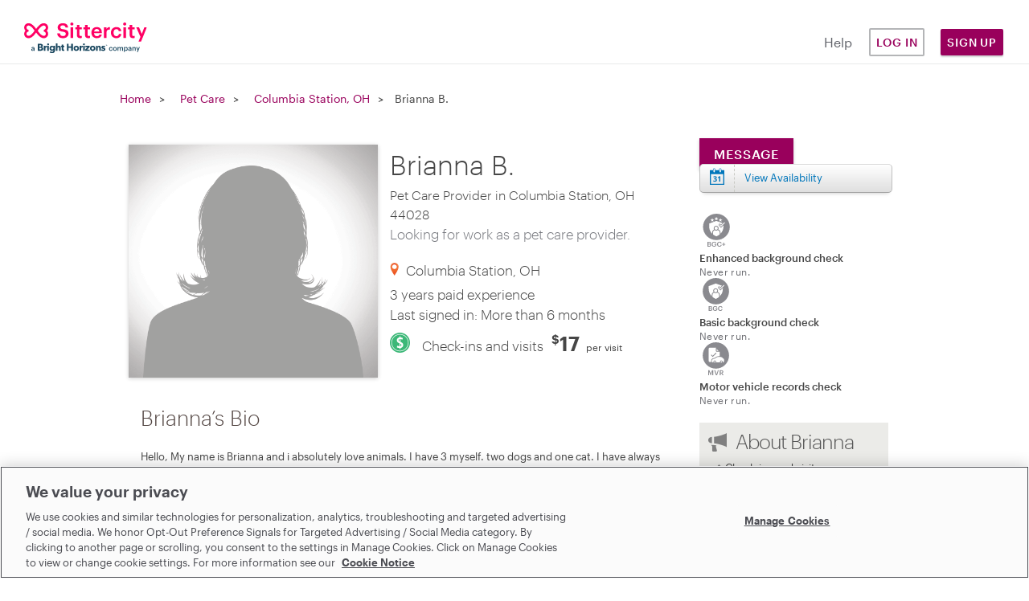

--- FILE ---
content_type: text/html; charset=utf-8
request_url: https://www.sittercity.com/pet-sitting/oh/columbia-station/18560258
body_size: 10337
content:



<!DOCTYPE html>
<html class="no-js" lang="en">
  <head>
      <script src="https://cdn-ukwest.onetrust.com/scripttemplates/otSDKStub.js" charset="UTF-8" data-domain-script="bd8f2cda-2633-4758-b271-f3afca234bb9"></script>


    <meta charset="utf-8" />
    <meta http-equiv="X-UA-Compatible" content="IE=edge,chrome=1" />
    <meta name="viewport" content="width=device-width, initial-scale=1.0" />

    <link rel="shortcut icon" type="image/x-icon" href="https://cdn.sittercity.com/e10c07d7f08fab0904c5bfc3dbb13b2e698e6c2a/assets/favicon-f2a574550bfbe1b12fc306821d80c222911cd1e6627edee98c58ff559bfba101.ico" />

		
<title>Brianna B., Pet Care Provider from Columbia Station, OH - Sittercity.com</title>

<meta name="robots" content="noindex" />

<meta name="csrf-param" content="authenticity_token" />
<meta name="csrf-token" content="DXzegcoVysVXntPwgl1VNt1Fu3yQ47u9b3A3xt2HVZcAmOEPYuDOFjzy1NhFnOh5uS9AY3j80qAB2xjqDuwMwQ==" />
<meta name="title" content="Brianna B., Pet Care Provider from Columbia Station, OH - Sittercity.com" />
<meta name="description" content="Brianna B. is a pet sitter from Columbia Station, OH with 3 years pet sitting experience. Hire Brianna on Sittercity.com, the best in online childcare since 2002." />
<meta property="og:title" content="Brianna B., Pet Care Provider from Columbia Station, OH - Sittercity.com" />
<meta property="og:type" content="website" />
<meta property="og:image" content="https://cdn.sittercity.com/e10c07d7f08fab0904c5bfc3dbb13b2e698e6c2a/assets/FemaleDefaultImage-dd847d25689e4c68df3b4d732cb9f972e613bc10d05cee154c4bb50b959d0160.png" />
<meta property="og:site_name" content="Sittercity" />
<meta property="og:url" content="https://www.sittercity.com/pet-sitting/oh/columbia-station/18560258" />
<meta property="og:description" content="Find local child, senior, &amp; pet care providers that your family will love. Share your needs &amp; connect with matches in your area. Start your FREE search." />
<meta name="graphql" content="https://graphql.sittercity.com/graphql" />
<link rel="canonical" href="https://www.sittercity.com/pet-sitting/oh/columbia-station/18560258" />







    <link rel="preload" href="https://cdn.sittercity.com/e10c07d7f08fab0904c5bfc3dbb13b2e698e6c2a/assets/fontawesome/fa-brands-400-2628055b8dd5234c8632e7350847d8116cd3f9c59a11c0d40b8d504650e39dc3.woff2" as="font" crossorigin="anonymous">
    <link rel="preload" href="https://cdn.sittercity.com/e10c07d7f08fab0904c5bfc3dbb13b2e698e6c2a/assets/fontawesome/fa-regular-400-8e6042f732056f8602e4fc26fd2e0d35c32f423efe17c382fb25ae034b435b85.woff2" as="font" crossorigin="anonymous">
    <link rel="preload" href="https://cdn.sittercity.com/e10c07d7f08fab0904c5bfc3dbb13b2e698e6c2a/assets/graphik/Graphik-Medium-Web-8199823de3eff26714c69ec537926f31b5228e6545e889ccca07b8c2d6203eab.woff2" as="font" crossorigin="anonymous">
    <link rel="preload" href="https://cdn.sittercity.com/e10c07d7f08fab0904c5bfc3dbb13b2e698e6c2a/assets/graphik/Graphik-Regular-Web-1da4b755dae85c0b79f84e6a50f353b9eb6f45ab053fa9e59a1b35b0de833bdb.woff2" as="font" crossorigin="anonymous">
    <link rel="preload" href="https://cdn.sittercity.com/e10c07d7f08fab0904c5bfc3dbb13b2e698e6c2a/assets/graphik/Graphik-Semibold-Web-a5ae166287eea91d13c7e96edd01448b680c86a2cb4494068dbaf59921bfd9ba.woff2" as="font" crossorigin="anonymous">
    <link rel="preload" href="https://cdn.sittercity.com/e10c07d7f08fab0904c5bfc3dbb13b2e698e6c2a/assets/produkt/Produkt-LightItalic-Web-98d01e45b5b5b06b49ca1377f7ad918f01d9ac4b3265da86f74c4a7a86c7824c.woff2" as="font" crossorigin="anonymous">

    <link rel="stylesheet" media="all" href="https://cdn.sittercity.com/e10c07d7f08fab0904c5bfc3dbb13b2e698e6c2a/assets/manifests/sittercity-dd426d4cddf99de66f3f138803aaf0cbce5f3587cf2e8153fe834d2011af9bd8.css" />
      <link rel="stylesheet" media="all" href="https://cdn.sittercity.com/e10c07d7f08fab0904c5bfc3dbb13b2e698e6c2a/assets/manifests/search-b0e3814d99994a0c72c0551700c20cfde17d30e5eedf61b11a30dd85a204770c.css" />

    <script>
//<![CDATA[

  document.documentElement.className = "js";

//]]>
</script><!--[if lt IE 9]>
	<script src="https://cdn.sittercity.com/e10c07d7f08fab0904c5bfc3dbb13b2e698e6c2a/assets/config/html5shiv-72c359464f5d5854c29ca4aa77fdb28f.js"></script>
<![endif]-->
<script src="https://cdn.sittercity.com/e10c07d7f08fab0904c5bfc3dbb13b2e698e6c2a/assets/application_manifest-5755b5304257950923e83ae0d1e66bf4.js" defer="defer"></script>
  <script src="https://cdn.sittercity.com/e10c07d7f08fab0904c5bfc3dbb13b2e698e6c2a/assets/profile/provider/search/search_manifest-02372f96ece2f5782f1797ca3196efae.js" defer="defer"></script>



  
  




    <script src="https://dok.js-cdn.dynatrace.com/jstag/18f57b4a680/bf41602tqt/1e48bc5ef7508df_complete.js" crossorigin="anonymous" type="text/plain" class="optanon-category-C0002"></script>
      <script type="text/plain" class="optanon-category-C0004">
//<![CDATA[

  (function() {
    // define the key where the global analytics object will be accessible
    // customers can safely set this to be something else if need be
    var globalAnalyticsKey = "analytics"

    // Create a queue, but don't obliterate an existing one!
    var analytics = window[globalAnalyticsKey] = window[globalAnalyticsKey] || [];

    // If the real analytics.js is already on the page return.
    if (analytics.initialize) return;

    // If the snippet was invoked already show an error.
    if (analytics.invoked) {
      if (window.console && console.error) {
        console.error("Segment snippet included twice.");
      }
      return;
    }

    // Invoked flag, to make sure the snippet
    // is never invoked twice.
    analytics.invoked = true;

    // A list of the methods in Analytics.js to stub.
    analytics.methods = [
      "trackSubmit",
      "trackClick",
      "trackLink",
      "trackForm",
      "pageview",
      "identify",
      "reset",
      "group",
      "track",
      "ready",
      "alias",
      "debug",
      "page",
      "screen",
      "once",
      "off",
      "on",
      "addSourceMiddleware",
      "addIntegrationMiddleware",
      "setAnonymousId",
      "addDestinationMiddleware",
      "register"
    ];

    // Define a factory to create stubs. These are placeholders
    // for methods in Analytics.js so that you never have to wait
    // for it to load to actually record data. The `method` is
    // stored as the first argument, so we can replay the data.
    analytics.factory = function(e) {
      return function() {
        if (window[globalAnalyticsKey].initialized) {
          // Sometimes users assigned analytics to a variable before analytics is done loading, resulting in a stale reference.
          // If so, proxy any calls to the 'real' analytics instance.
          return window[globalAnalyticsKey][e].apply(window[globalAnalyticsKey], arguments);
        }
        var args = Array.prototype.slice.call(arguments);

        // Add buffered page context object so page information is always up-to-date
        if (["track", "screen", "alias", "group", "page", "identify"].indexOf(e) > -1) {
          var c = document.querySelector("link[rel='canonical']");
          args.push({
            __t: "bpc",
            c: c && c.getAttribute("href") || undefined,
            p: location.pathname,
            u: location.href,
            s: location.search,
            t: document.title,
            r: document.referrer
          });
        }

        args.unshift(e);
        analytics.push(args);
        return analytics;
      };
    };


    // For each of our methods, generate a queueing stub.
    for (var i = 0; i < analytics.methods.length; i++) {
      var key = analytics.methods[i];
      analytics[key] = analytics.factory(key);
    }

    // Define a method to load Analytics.js from our CDN,
    // and that will be sure to only ever load it once.
    analytics.load = function(key, options) {
      // Create an async script element based on your key.
      var t = document.createElement("script");
      t.type = "text/javascript";
      t.async = true;
      t.setAttribute("data-global-segment-analytics-key", globalAnalyticsKey)
      t.src = "https://cdn.segment.com/analytics.js/v1/" + key + "/analytics.min.js";

      // Insert our script next to the first script element.
      var first = document.getElementsByTagName("script")[0];
      first.parentNode.insertBefore(t, first);
      analytics._loadOptions = options;
    };
    analytics._writeKey = ("mhwqij9uZdjsCN6jFzNi8PUzuc0agaHO");

    // Add a version to keep track of what's in the wild.
    analytics.SNIPPET_VERSION = "5.2.1";

    // Load Analytics.js with your key, which will automatically
    // load the tools you've enabled for your account. Boosh!
    analytics.load("mhwqij9uZdjsCN6jFzNi8PUzuc0agaHO");
  })();

  window.dispatchEvent(new Event('segmentLoaded'));

//]]>
</script>
<script>
//<![CDATA[

  // if analytics is already loaded, invoke the callback, otherwise wait for it to load
  function onSegmentLoaded(callback) {
    if (window.analytics) {
      callback();
    } else {
      window.addEventListener('segmentLoaded', callback);
    }
  }

//]]>
</script>
  



    <meta name="growthbook-client-key" content="sdk-y9uwJAP5Vah8UF">
    <meta name="growthbook-dev-mode" content="false">
    
    
  </head>
  <body class="t-search-details t-search all" >
      <script type="text/plain" class="optanon-category-C0004">
//<![CDATA[

    analytics.page();

//]]>
</script>
  

    

    <noscript>
  <div id="js-message" class="site-message warn no-js">
    <div class="wrap-container">
      <p role="alert" class="no-js-alert">JavaScript is not enabled in your web browser. In order to enjoy the full experience of the Sittercity website, please turn on JavaScript.</p>
    </div>
  </div>
</noscript>

    

    <header class="header header--mobile" tabindex="1">
    <div class="header-mobile__wrapper">
      <input type="checkbox" id="header__checkbox" class="header__checkbox">
      <label for="header__checkbox" class="header__checkbox--open">
        <svg xmlns="http://www.w3.org/2000/svg" xmlns:xlink="http://www.w3.org/1999/xlink" width="24" height="44px" viewBox="0 0 24 24">
          <defs>
              <path id="b" d="M0 0h320v48H0z"/>
              <path id="c" d="M4 7V5h16v2H4zm0 6v-2h16v2H4zm0 6v-2h16v2H4z"/>
          </defs>
          <g fill="none" fill-rule="evenodd">
              <g fill-rule="nonzero" transform="translate(-10 -12)">
                  <use fill="#000" filter="url(#a)" xlink:href="#b"/>
                  <use fill="#FFF" xlink:href="#b"/>
              </g>
              <path d="M-10-10h44v44h-44z"/>
              <g>
                  <mask id="d" fill="#fff">
                      <use xlink:href="#c"/>
                  </mask>
                  <use fill="#05070F" fill-rule="nonzero" xlink:href="#c"/>
                  <g fill="#FF0064" mask="url(#d)">
                      <path d="M0 0h24v24H0z"/>
                  </g>
              </g>
          </g>
        </svg>
      </label>
      <label for="header__checkbox" class="header__checkbox--close">
        <svg width="16px" height="16px" viewBox="0 0 15 15" version="1.1" xmlns="http://www.w3.org/2000/svg" xmlns:xlink="http://www.w3.org/1999/xlink">
          <g id="Page-1" stroke="none" stroke-width="1" fill="none" fill-rule="evenodd">
              <g id="icon-close" transform="translate(-15.000000, -15.000000)" fill="#FF0064" fill-rule="nonzero">
                  <g id="Group" transform="translate(15.000000, 15.000000)">
                      <g id="a-link">
                          <polygon id="a" points="7.414 6 13.414 0 14.828 1.414 8.828 7.414 14.828 13.414 13.414 14.828 7.414 8.828 1.414 14.828 0 13.414 6 7.414 0 1.414 1.414 0"></polygon>
                      </g>
                  </g>
              </g>
          </g>
        </svg>
      </label>
      <a href="/" class="nav-logo__container" title="Sittercity">
        <img alt="Sittercity home" class="nav-logomark" src="https://cdn.sittercity.com/e10c07d7f08fab0904c5bfc3dbb13b2e698e6c2a/assets/sittercity-mark-logo-d0f3a4bc9d2483d7366040da01bdc8d0148fee6bc94f9c16086bbfba8917d983.svg" />
      </a>
      <button class="login-dropdown-button nav-primary-button">Sign Up</button>
      <div class="header__content">
        <nav class="nav-navigation nav-navigation--public container" role="navigation">
          <div class="nav-navigation__wrapper row">
            <ul class="nav-navigation__list col s11">
              <li class="nav-navigation__item">
                <a class="nav-primary-button nav-outline-button" href="/login?return_path=%2Fpet-sitting%2Foh%2Fcolumbia-station%2F18560258">Log in</a>
              </li>
              <li class="nav-navigation__item">
                <a rel="noopener" class="nav-navigation__link" href="https://support.sittercity.com/">Help</a>
              </li>
            </ul>
          </div>
        </nav>
      </div>
    </div>
    <ul id="login-dropdown" class="login-dropdown" aria-hidden="true" style="display:none">
    <li>
      <h3 class="login-dropdown-title">I'm a...</h3>
    </li>
    <li>
      <a class="nav-primary-button nav-outline-button" href="/registration?member_type=seeker">Parent</a>
    </li>
    <li>
      <a class="nav-primary-button nav-outline-button" href="/sitter/account">Sitter</a>
    </li>
</ul>

<script>
//<![CDATA[
    window.onclick = function(event) {
    const open = (dropDownElement) => {
      dropDownElement.removeAttribute('aria-hidden');
      dropDownElement.style.display = "block";
      dropDownElement.classList.add("visible");
    }

    const close = (dropDownElement) => {
      dropDownElement.setAttribute("aria-hidden", "true");
      dropDownElement.style.display = "none";
      dropDownElement.classList.remove("visible");
    }

    const closeAll = () => {
      document.querySelectorAll('.login-dropdown.visible').forEach((dropDownElement) => {
        close(dropDownElement);      
      })
    }

    if (event.target.matches('.login-dropdown-button')) {
      const dropDownElement = event.target.closest('header').querySelector('.login-dropdown');

      if(dropDownElement.hasAttribute('aria-hidden')) { 
        open(dropDownElement);
      } 
      else { 
        close(dropDownElement);
      }
    } else {
      closeAll();
    }
  }

//]]>
</script>
  </header>

<header class="header header--desktop js-header row">
  <a href="/" class="nav-logo__container col m2" title="Sittercity">
    <img alt="Sittercity home" class="nav-full-logo" src="https://cdn.sittercity.com/e10c07d7f08fab0904c5bfc3dbb13b2e698e6c2a/assets/sittercity-full-logo-826098642cf12cd1dc15b1a6c4c0a61d73214c508c0455bf638d0d6c50cecee5.svg" />
  </a>
  <nav class="nav-navigation m6 push-m4" role="navigation">
    <ul class="nav-navigation__list">
      <li class="nav-navigation__item">
        <a rel="noopener" class="nav-navigation__link nav-navigation__link--public" href="https://support.sittercity.com/">Help</a>
      </li>
      <li class="nav-navigation__item">
        <a class="nav-primary-button nav-outline-button" href="/login?return_path=%2Fpet-sitting%2Foh%2Fcolumbia-station%2F18560258">Log in</a>
      </li>
      <li class="nav-navigation__item">
        <button class="login-dropdown-button nav-primary-button">Sign Up</button>
        <ul id="login-dropdown" class="login-dropdown" aria-hidden="true" style="display:none">
    <li>
      <h3 class="login-dropdown-title">I'm a...</h3>
    </li>
    <li>
      <a class="nav-primary-button nav-outline-button" href="/registration?member_type=seeker">Parent</a>
    </li>
    <li>
      <a class="nav-primary-button nav-outline-button" href="/sitter/account">Sitter</a>
    </li>
</ul>

<script>
//<![CDATA[
    window.onclick = function(event) {
    const open = (dropDownElement) => {
      dropDownElement.removeAttribute('aria-hidden');
      dropDownElement.style.display = "block";
      dropDownElement.classList.add("visible");
    }

    const close = (dropDownElement) => {
      dropDownElement.setAttribute("aria-hidden", "true");
      dropDownElement.style.display = "none";
      dropDownElement.classList.remove("visible");
    }

    const closeAll = () => {
      document.querySelectorAll('.login-dropdown.visible').forEach((dropDownElement) => {
        close(dropDownElement);      
      })
    }

    if (event.target.matches('.login-dropdown-button')) {
      const dropDownElement = event.target.closest('header').querySelector('.login-dropdown');

      if(dropDownElement.hasAttribute('aria-hidden')) { 
        open(dropDownElement);
      } 
      else { 
        close(dropDownElement);
      }
    } else {
      closeAll();
    }
  }

//]]>
</script>
      </li>
    </ul>
  </nav>
</header>



    <div class="globalcontent ">
      

      

      

        <div id="breadcrumb">
          <div class="wrap-container">
            <nav class="breadcrumb-nav clearfix" role="navigation">
              <span class="navitem"><a href="/">Home</a></span>
<h3 class="navitem"><a href="/pet-sitting">Pet Care</a></h3>
<h3 class="navitem"><a href="/profile/provider/search?search_strategy=pet_care&amp;zipcode=44028">Columbia Station, OH</a></h3>
<h3>Brianna B.</h3>


            </nav>
          </div>
        </div>

      <main id="content" class="main-content p-provider-profile" role="main">




          <div class="wrap-container ">
          
	<div class="search-section-layout">
		<div class="search-results-and-sidebar">
			<article class="page-content">

				

				





<div class="article-content container clearfix">
  <section class="profile-item-details hcard" id="18560258">
    <div class="panel profile-photo-panel">
      

  <img class="member-photo-fixed" src="https://cdn.sittercity.com/e10c07d7f08fab0904c5bfc3dbb13b2e698e6c2a/assets/FemaleDefaultImage-dd847d25689e4c68df3b4d732cb9f972e613bc10d05cee154c4bb50b959d0160.png" width="290" height="290" alt="Brianna B., Pet Care Provider in Columbia Station, OH 44028 with 3 years paid experience">



      

    </div>
    <div class="panel profile-details-panel">
      
<div class="profile-details">

  <div class="profile-name">
    <h1 class="profile-title fn">
      Brianna B.
      <span>Pet Care Provider in Columbia Station, OH 44028</span>
    </h1>
    <h2 class="profile-summary">Looking for work as a pet care provider.</h2>
    <div class="favorite-links" data-provider-id="18560258" data-can-favorite>
  <a class="add-favorite" data-add-favorite-link="" href="#">Add to Favorites</a>
  <a class="remove-favorite" data-remove-favorite-link="" href="#">Remove</a> 
  <span data-favorites-link class="favorites-link"><span>|&nbsp;</span><a href="/account/seekers/favorites/pet_care">View Favorites</a></span>
  <span class="error-display"></span>
</div>



  </div>

  <div class="smallscreen-only profile-addons-mobile
  new-trust-safety-mobile">
    <ul class="badges profile-badges-hover">
		<li class="profile-badge popup-open" href="/background-checks/whats-covered">
			<span class="badge small hover bgc enhanced not-run"></span>
			<div class="tooltip-content badge-hover-tooltip">
					<p>Enhanced background check</p>
					<span class="status"><p>Never run.</p></span>

			</div>
			<p class="description">
					Enhanced background check<span class="status">(Not Run) </span>
			</p>
		</li>
		<li class="profile-badge popup-open " href="/background-checks/whats-covered">
			<span class="basic badge small hover bgc not-run"></span>
			<div class="tooltip-content badge-hover-tooltip">
					<p>Basic background check</p>
					<span class="status"><p>Never run.</p></span>

			</div>
			<p class="description">
					Basic background check<span class="status">(Not Run) </span>
			</p>
		</li>
		<li class="profile-badge popup-open" href="/background-checks/whats-covered">
			<span class="badge small hover vehicle not-run"></span>
			<div class="tooltip-content badge-hover-tooltip">

					<p>Motor vehicle records check</p>
					<span class="status"><p>Never run.</p></span>

			</div>
			<p class="description">
					Motor vehicle records check<span class="status">(Not Run) </span>
			</p>
		</li>
</ul>

  </div>

  <p class="profile-location">
    Columbia Station, OH
  </p>
  <p class="profile-specs">3 years paid experience</p>
  <p class="logged-in">
    Last signed in: More than 6 months
  </p>

  
    <p class="preferred-rate">
      <span class="activity activity-check-ins-and-visits">Check-ins and visits</span>
        <span class="rate"><span class="currency">$</span>17</span><span class="type"> per visit</span>
  </p>


</div>

    </div>
    <div class="smallscreen-only">
        <nav class="profile-actions clearfix">
    <div id="profile-contact-button-smallscreen">
      <a class="button button--primary profile__message" href="/registration/full_join_to_contact?provider_id=18560258&amp;return_path=true">Message</a>
    </div>
    
      <a class="button-profile availability" href="#availability-section">View Availability</a>
  </nav>

    </div>
  </section>
    <section class="content-section profile-bio">
    <h2>Brianna’s Bio</h2>
    <div class="bio-content" id="bio-content">
      <p>Hello, My name is Brianna and i absolutely love animals. I have 3 myself. two dogs and one cat. I have always had a dog at some point in my life. I’ve trained and worked with all of mine. I used to dog and puppy sit a lot a few years ago. dogs ranging from 30lbs to 210lbs. i’m prepared!!</p>
    </div>
  </section>

    <section class="content-section profile-experience">
    <h2>Experience</h2>

    <div class="experience-section section">

      <h3 class="subtitle">3 years of paid experience</h3>

      <div class="experience-group">
        <p><strong>Experience with:</strong></p>
          <ul class="panel">
              <li>Dogs</li>
              <li>Cats</li>
          </ul>
          <ul class="panel">
              <li>Horses</li>
          </ul>
          <ul class="panel">
              <li>Farm Animals</li>
          </ul>
      </div>
    </div>

  </section>

  <section class="post content-section profile-availability profile-availability-wrap" id="availability-section">
    <h2 class="f-left">Availability</h2>
<div class="clear"></div>
  <p class="f-left valid-through">My availability calendar is valid through <span>4/1/2021</span></p>
<p class="f-right indication">Available</p>
<div class="clear"></div>
<table class="profile-availability">
  <thead>
    <tr>
      <td></td>
      <td class="weekend">Su</td>
      <td>Mo</td>
      <td>Tu</td>
      <td>We</td>
      <td>Th</td>
      <td>Fr</td>
      <td class="weekend">Sa</td>
    </tr>
  </thead>
  <tbody>
      <tr>
        <th><div class="time">6-9a</div></th>
          <td><div class="not-available"><span class="availability-text">Not Available</span></div></td>
          <td><div class="available"><span class="availability-text">Available</span></div></td>
          <td><div class="available"><span class="availability-text">Available</span></div></td>
          <td><div class="available"><span class="availability-text">Available</span></div></td>
          <td><div class="available"><span class="availability-text">Available</span></div></td>
          <td><div class="not-available"><span class="availability-text">Not Available</span></div></td>
          <td><div class="not-available"><span class="availability-text">Not Available</span></div></td>
      </tr>
      <tr>
        <th><div class="time">9a-12p</div></th>
          <td><div class="available"><span class="availability-text">Available</span></div></td>
          <td><div class="available"><span class="availability-text">Available</span></div></td>
          <td><div class="available"><span class="availability-text">Available</span></div></td>
          <td><div class="available"><span class="availability-text">Available</span></div></td>
          <td><div class="available"><span class="availability-text">Available</span></div></td>
          <td><div class="available"><span class="availability-text">Available</span></div></td>
          <td><div class="available"><span class="availability-text">Available</span></div></td>
      </tr>
      <tr>
        <th><div class="time">12-3p</div></th>
          <td><div class="available"><span class="availability-text">Available</span></div></td>
          <td><div class="available"><span class="availability-text">Available</span></div></td>
          <td><div class="available"><span class="availability-text">Available</span></div></td>
          <td><div class="available"><span class="availability-text">Available</span></div></td>
          <td><div class="available"><span class="availability-text">Available</span></div></td>
          <td><div class="available"><span class="availability-text">Available</span></div></td>
          <td><div class="not-available"><span class="availability-text">Not Available</span></div></td>
      </tr>
      <tr>
        <th><div class="time">3-6p</div></th>
          <td><div class="available"><span class="availability-text">Available</span></div></td>
          <td><div class="available"><span class="availability-text">Available</span></div></td>
          <td><div class="available"><span class="availability-text">Available</span></div></td>
          <td><div class="available"><span class="availability-text">Available</span></div></td>
          <td><div class="available"><span class="availability-text">Available</span></div></td>
          <td><div class="available"><span class="availability-text">Available</span></div></td>
          <td><div class="available"><span class="availability-text">Available</span></div></td>
      </tr>
      <tr>
        <th><div class="time">6-9p</div></th>
          <td><div class="not-available"><span class="availability-text">Not Available</span></div></td>
          <td><div class="available"><span class="availability-text">Available</span></div></td>
          <td><div class="available"><span class="availability-text">Available</span></div></td>
          <td><div class="available"><span class="availability-text">Available</span></div></td>
          <td><div class="available"><span class="availability-text">Available</span></div></td>
          <td><div class="available"><span class="availability-text">Available</span></div></td>
          <td><div class="not-available"><span class="availability-text">Not Available</span></div></td>
      </tr>
      <tr>
        <th><div class="time">9p-12a</div></th>
          <td><div class="not-available"><span class="availability-text">Not Available</span></div></td>
          <td><div class="available"><span class="availability-text">Available</span></div></td>
          <td><div class="available"><span class="availability-text">Available</span></div></td>
          <td><div class="available"><span class="availability-text">Available</span></div></td>
          <td><div class="available"><span class="availability-text">Available</span></div></td>
          <td><div class="not-available"><span class="availability-text">Not Available</span></div></td>
          <td><div class="not-available"><span class="availability-text">Not Available</span></div></td>
      </tr>
      <tr>
        <th><div class="time">12a-6p</div></th>
          <td><div class="available"><span class="availability-text">Available</span></div></td>
          <td><div class="not-available"><span class="availability-text">Not Available</span></div></td>
          <td><div class="not-available"><span class="availability-text">Not Available</span></div></td>
          <td><div class="not-available"><span class="availability-text">Not Available</span></div></td>
          <td><div class="not-available"><span class="availability-text">Not Available</span></div></td>
          <td><div class="available"><span class="availability-text">Available</span></div></td>
          <td><div class="available"><span class="availability-text">Available</span></div></td>
      </tr>
  </tbody>
</table>

  </section>

  
</div>
<div class="article-sidebar container clearfix">
    <nav class="profile-actions clearfix">
    <div id="profile-contact-button">
      <a class="button button--primary profile__message" href="/registration/full_join_to_contact?provider_id=18560258&amp;return_path=true">Message</a>
    </div>
    
      <a class="button-profile availability" href="#availability-section">View Availability</a>
  </nav>

  <aside class="profile-addons">
       <ul>
  <li class="ts-aside-item">
      <img class="ts-badge-icon" alt="Incompleted Enhanced Background Check Badge Icon" height="41px" src="https://cdn.sittercity.com/e10c07d7f08fab0904c5bfc3dbb13b2e698e6c2a/assets/trust-safety/incomplete_enhanced-bgc-a5721be5e3065ecb2fbd86559d998030fe42dd7ec469ade6e5a7c2aa3244746a.svg" />
    <div class="ts-aside-description">
      <p class="bold">Enhanced background check</p>
      <p class="caption">Never run.</p>
    </div>
  </li>

  <li class="ts-aside-item">
      <img class="ts-badge-icon" alt="Incompleted Basic Background Check Badge Icon" height="41px" src="https://cdn.sittercity.com/e10c07d7f08fab0904c5bfc3dbb13b2e698e6c2a/assets/trust-safety/incomplete_basic-bgc-f82602135e06b985d3e221251fa18e2e293cb3b0f35048a3210841a48e0465f8.svg" />
    <div class="ts-aside-description">
      <p class="bold">Basic background check</p>
      <p class="caption">Never run.</p>
    </div>
  </li>

  <li class="ts-aside-item">
      <img class="ts-badge-icon" alt="Incompleted Motor Vehicle Records Check Badge Icon" height="41px" src="https://cdn.sittercity.com/e10c07d7f08fab0904c5bfc3dbb13b2e698e6c2a/assets/trust-safety/incomplete_mvr-e9456df9fb0d89751880d79fea61f264cf770f3424ed8e4891cad7d6f2f76739.svg" />
    <div class="ts-aside-description">
      <p class="bold">Motor vehicle records check</p>
      <p class="caption">Never run.</p>
    </div>
  </li>




</ul>
  </aside>
  <section class="sidebar-section profile-about">
  <h2>About Brianna</h2>
  <ul class="checkmark-list">
      <li>Check-ins and visits</li>
      <li>Dog Walking</li>
      <li>Pet care in my home</li>
      <li>Overnight pet care in my home</li>
      <li>Overnight in owner&#39;s home</li>
      <li>Pick up &amp; drop off</li>
      <li>Bathing &amp; grooming</li>
      <li>Training</li>
      <li>Will care for up to 3 pets</li>
      <li>Accepts last minute bookings</li>
      <li>Can administer oral medication</li>
  </ul>
  
</section>




  <section class="sidebar-section profile-rates">
    <h2>Preferred Rates</h2>
    <dl class="preferred-rates">
        <dt>Check-ins and visits</dt>
        <dd>
            <span class="rate"><span class="currency">$</span>17</span><span class="type"> per visit</span>
        </dd>
        <dt>Dog Walking</dt>
        <dd>
            <span class="rate"><span class="currency">$</span>15</span><span class="type"> for 30 minute walk</span><br/><span class="rate"><span class="currency">$</span>25</span><span class="type"> for 60 minute walk</span>
        </dd>
        <dt>Pet care in my home</dt>
        <dd>
            <span class="rate"><span class="currency">$</span>18</span><span class="type"> per day</span>
        </dd>
        <dt>Overnight pet care in my home</dt>
        <dd>
            <span class="rate"><span class="currency">$</span>20</span><span class="type"> per night</span>
        </dd>
        <dt>Overnight in owner&#39;s home</dt>
        <dd>
            <span class="rate"><span class="currency">$</span>20</span><span class="type"> per night</span>
        </dd>
        <dt>Pick up &amp; drop off</dt>
        <dd>
            <span class="rate"><span class="currency">$</span>18</span><span class="type"> each way</span>
        </dd>
        <dt>Bathing &amp; grooming</dt>
        <dd>
            <span class="rate"><span class="currency">$</span>20</span><span class="type"> per service</span>
        </dd>
        <dt>Training</dt>
        <dd>
            <span class="rate"><span class="currency">$</span>15</span><span class="type"> per hour</span>
        </dd>
    </dl>
  </section>
 


  <section class="sidebar-section social-sharing" id="social-sharing">
  <div class="frame">
    <span class="glyph"></span>
    <h4>Share this profile</h4>
    <p>Do you know someone<br/>
who might be interested in<br/>
this care provider?<br/>
<br/>
Share this profile via
</p>
    <ul class="social-links">
      <li><a class="share-link facebook webicon" rel="external" href="https://www.facebook.com/sharer.php?s=100&p[url]=https%3A%2F%2Fwww.sittercity.com%2Fpet-sitting%2Foh%2Fcolumbia-station%2F18560258&p[images][0]=%2F%2Fwww.sittercity.comhttps%3A%2F%2Fcdn.sittercity.com%2Fe10c07d7f08fab0904c5bfc3dbb13b2e698e6c2a%2Fassets%2FFemaleDefaultImage-dd847d25689e4c68df3b4d732cb9f972e613bc10d05cee154c4bb50b959d0160.png&p[title]=Brianna+B.%2C+Pet+Care+Provider+from+Columbia+Station%2C+OH+-+Sittercity.com&p[summary]=Brianna+B.+is+a+pet+sitter+from+Columbia+Station%2C+OH+with+3+years+pet+sitting+experience.+Hire+Brianna+on+Sittercity.com%2C+the+best+in+online+childcare+since+2002.">Share on Facebook</a></li>
      <li><a class="share-link twitter webicon" rel="external" href="https://twitter.com/share?url=https%3A%2F%2Fwww.sittercity.com%2Fpet-sitting%2Foh%2Fcolumbia-station%2F18560258&text=I+found+an+awesome+%40Sittercity+pet+care+in+Columbia+Station%2C+OH%21">Share on Twitter</a></li>
      <li><a class="share-link googleplus webicon" rel="external" href="https://plus.google.com/share?url=https%3A%2F%2Fwww.sittercity.com%2Fpet-sitting%2Foh%2Fcolumbia-station%2F18560258">Share on Google+</a></li>
      <li><a class="share-link email-share webicon" href="mailto:?body=Hi%20there%2C%0AI%20thought%20Brianna%20B.%2C%20who%20is%20a%20Sittercity%20pet%20care%20in%20Columbia%20Station%2C%20OH%2044028%2C%20might%20be%20a%20great%20fit%20for%20your%20family.%0ACheck%20out%20this%20profile%21%0Ahttps%3A%2F%2Fwww.sittercity.com%2Fpet-sitting%2Foh%2Fcolumbia-station%2F18560258%0A&amp;subject=I%20think%20this%20Sittercity%20pet%20care%20could%20be%20perfect%20for%20you%21">Share via Email</a></li>
    </ul>
  </div>
</section>

</div>






			</article>

		</div>

		


	</div>

        </div>
      </main>

      

          <footer id="footer" class="footer">
    <div class="container">
      <div class="row">
        <div class="col s12">
          <nav class="footer__resource-links">
            <ul>
              <li class="footer__resource-link"><a href="https://www.sittercity.com/about-us">About Us</a></li>
              <li class="footer__resource-link"><a href="https://www.sittercity.com/about-us/our-team#career">Careers</a></li>
              <li class="footer__resource-link"><a href="https://www.sittercity.com/parents?utm_medium=direct&amp;utm_source=sittercity.com&amp;utm_campaign=global-footer&amp;utm_content=blog-footer">Blog</a></li>
              <li class="footer__resource-link"><a href="https://www.sittercity.com/press">Press</a></li>
            </ul>
          </nav>
        </div>
      </div>
      <div class="row">
        <div class="col s12">
          <nav>
            <p class="footer__social-links">
              <a class="footer__social-link fab" href="https://www.facebook.com/sittercity" target="_blank" rel="noopener">&#xf082;</a>
              <a class="footer__social-link fab" href="https://twitter.com/sittercity" target="_blank" rel="noopener" >&#xf099;</a>
              <a class="footer__social-link fab" href="https://www.instagram.com/sittercity/" target="_blank" rel="noopener">&#xf16d;</a>
            </p>
          </nav>
        </div>
      </div>
      <div class="row">
        <div class="col s12">
          <ul class="footer__appstore">
            <li class="footer__appstore-item">
              <a class="homepage__app-store-link app-store--apple lazyload" href="https://itunes.apple.com/us/app/sittercity-find-babysitters/id900660780?ls=1&mt=8" target="_blank" rel="noopener">
                Download on the App Store
              </a>
            </li>
          </ul>
        </div>
      </div>
      <div class="row footer__seo">
        <div class="col s12 m12 l10 offset-l1">
          <div class="col s12 m12 l4 footer__seo-col">
            <nav>
              <h3 class="footer__seo-header">Resources</h3>
              <ul>
                <li class="footer__seo-link"><a href="/affiliate-program">Affiliates</a></li>
                <li class="footer__seo-link"><a href="https://www.sittercity.com/trust-and-safety">Trust &amp; Safety Center</a></li>
                <li class="footer__seo-link"><a href="https://support.sittercity.com/hc/en-us/articles/360018694973-Sittercity-Community-Inclusion-Policy">Community Inclusion Policy</a></li>
                <li class="footer__seo-link"><a href="https://www.sittercity.com/parents">Resources for Parents</a></li>
                <li class="footer__seo-link"><a href="https://www.sittercity.com/sitters">Resources for Sitters</a></li>
              </ul>
            </nav>
          </div>
          <div class="col s12 m12 l4 footer__seo-col">
            <nav>
              <h3 class="footer__seo-header">Find Child, Pet, & Senior Care</h3>
              <ul>
                <li class="footer__seo-link"><a href="/babysitters">Babysitters</a></li>
                <li class="footer__seo-link"><a href="/nanny">Nannies</a></li>
                <li class="footer__seo-link"><a href="/child-care">Child Care</a></li>
                <li class="footer__seo-link"><a href="/special-needs">Special Needs Care</a></li>
                <li class="footer__seo-link"><a href="/companion-care">Senior Care</a></li>
                <li class="footer__seo-link"><a href="/pet-sitting">Pet Care</a></li>
              </ul>
            </nav>
          </div>
          <div class="col s12 m12 l4 footer__seo-col">
            <nav>
              <h3 class="footer__seo-header">Find Jobs</h3>
              <ul>
                <li class="footer__seo-link"><a href="/babysitting-jobs">Babysitting Jobs</a></li>
                <li class="footer__seo-link"><a href="/nanny-jobs">Nannying Jobs</a></li>
                <li class="footer__seo-link"><a href="/child-care-jobs">Child Care Jobs</a></li>
                <li class="footer__seo-link"><a href="/special-needs-jobs">Special Needs Care Jobs</a></li>
                <li class="footer__seo-link"><a href="/companion-care-jobs">Senior Care Jobs</a></li>
                <li class="footer__seo-link"><a href="/pet-sitting-jobs">Pet Sitting Jobs</a></li>
              </ul>
            </nav>
          </div>
        </div>
      </div>
      <div class="row nopad">
        <div class="col s12">
          <div class="footer__terms">
            <p>
              &copy; 2026 Sittercity Incorporated.
              All Rights Reserved.
            </p>
            <p class="footer__terms-legal">
              By using this site you agree to the <a href="/terms" class="footer__terms-link">Terms of Use</a>.
              See our <a href="/privacy" class="footer__terms-link">Privacy Policy</a>.
              Make updates to <a href="/do-not-sell-my-personal-information" class="footer__terms-link">Do Not Sell My Personal Information</a>.
            </p>
            <p>
              If you are having difficulty using assistive technology with this website,
              please contact Sittercity Customer Success by email at
              <a href="mailto:support@sittercity.com" class="footer__terms-link">support@sittercity.com</a>.
            </p>
          </div>
        </div>
      </div>
    </div>
  </footer>

    </div>

      <a href="#" id="top-link">Jump to Top</a>

      <div id="overlays">
          <div class="contact-overlay contact-overlay-pet_care" id="contact-overlay">
	<div class="wrap-container">
		  <img class="member-photo-fixed" src="https://cdn.sittercity.com/e10c07d7f08fab0904c5bfc3dbb13b2e698e6c2a/assets/FemaleDefaultImage-dd847d25689e4c68df3b4d732cb9f972e613bc10d05cee154c4bb50b959d0160.png" width="48" height="48" alt="">

		<div class="contact-name-location">
			<div class="name">
				Brianna B.
			</div>
			<div class="name-long">
				Brianna B.
			</div>
			<div class="location">
				Columbia Station, OH 44028
			</div>
		</div>
		<div class="contact-age-experience">
			<div class="experience"><span class="number">3</span><p class="description">years experience</p></div>
		</div>
		<div class="contact-rates-badges">
			  <p class="preferred-rate">
      <span class="activity activity-check-ins-and-visits">Check-ins and visits</span>
        <span class="rate"><span class="currency">$</span>17</span><span class="type"> per visit</span>
  </p>


				<ul class="badges profile-badges">
				</ul>
			</div>
			<div class="contact-cta">
				<div class="profile-contact-button">
					<a class="button button--primary profile__message" href="/registration/full_join_to_contact?provider_id=18560258&amp;return_path=true">Message</a>
				</div>
			</div>
		</div>
	</div>
</div>


      </div>
    	<div class="day-zero-overlay" id="day-zero-overlay">
		<div class="wrap-container">
			<p><strong>Today only!</strong> Save up to <strong>50%</strong> on a<br /><strong>Sittercity Premium membership.</strong></p>
				<a href="/registration?member_type=seeker" class="day-zero-cta button-large-orange">Register now</a>
		</div>
	</div>


    <script src="https://cdn.sittercity.com/e10c07d7f08fab0904c5bfc3dbb13b2e698e6c2a/assets/global/setup-7d0b4967339f7a0d916e8bd0e8938e87.js" defer="defer"></script>
    
    <script type="text/javascript">
      document.addEventListener('DOMContentLoaded', function() {
        var globalSetup = require('global/setup');
        globalSetup();

          var $photo = $('.member-photo');

  $photo.removeClass('uninitialized');

  var w = $photo.width(),
      h = $photo.height();

  if (w != h) {
    $photo.addClass(w > h ? 'wider' : 'taller');
  } else {
    $photo.addClass('square');
  }
  $photo.css('visibility', 'visible');
  var contactButtonPos = $('.page-content .button-profile.contact:visible').first().offset();

  if (contactButtonPos) {
    $(window).resize(function() {
      contactButtonPos = $('.page-content .button-profile.contact:visible').first().offset();
    });

    $(window).scroll(function () {
      if ($(window).width() > 768) {
        if ($(window).scrollTop() > (contactButtonPos.top-16)) {
          $('#overlays').fadeIn('fast');
        } else {
          $('#overlays').fadeOut('fast');
        }
      } else {
        if ($(window).scrollTop() > (contactButtonPos.top-76)) {
          $('#overlays').fadeIn('fast');
        } else {
          $('#overlays').fadeOut('fast');
        }
      }
    });
  };

      })
    </script>
    <script src="https://cdn.sittercity.com/e10c07d7f08fab0904c5bfc3dbb13b2e698e6c2a/assets/growthbook/growthbook_setup-1d1137a1a1b5891dfadb3a033a785cd8.js" defer="defer"></script>
    <script type="text/plain" class="optanon-category-C0002">
//<![CDATA[

        var growthbook = require('growthbook/growthbook_setup');
        growthbook.initGrowthbook();

//]]>
</script>        <script src="https://js.appboycdn.com/web-sdk/6.3/braze.min.js" type="text/plain" class="optanon-category-C0004"></script>
    <script type="text/plain" class="optanon-category-C0004">
//<![CDATA[

        // Wait for braze to be available
        function initializeBraze() {
          if (typeof braze === 'undefined') {
            setTimeout(initializeBraze, 100);
            return;
          }

          try {
            braze.initialize("2719a4f1-edea-4eb0-889a-7f293a7cd52f", {
              baseUrl: "https://sdk.iad-03.braze.com",
              enableLogging: false,
              openInAppMessagesInNewTab: false,
              allowUserSuppliedMimeType: false,
              allowUserSuppliedJavascript: true,
              sessionTimeoutInSeconds: 30,
              minimumIntervalBetweenTriggerActionsInSeconds: 30
            });


            braze.openSession();
            braze.automaticallyShowInAppMessages();

            document.dispatchEvent(new Event('brazeLoaded'));

          } catch (error) {
          }
        }

        // Start initialization - handles both immediate and OneTrust reactivation cases
        initializeBraze();
    
//]]>
</script>
      <script type="text/plain" class="optanon-category-C0001">
//<![CDATA[



    (function() {
      function ls() {
        var e = document.createElement('script');
        e.src = 'https://cdn.siftscience.com/s.js';
        document.body.appendChild(e);
      }
      if (window.attachEvent) {
        window.attachEvent('onload', ls);
      } else {
        window.addEventListener('load', ls, false);
      }
    })();

//]]>
</script>

  </body>
</html>


--- FILE ---
content_type: application/x-javascript
request_url: https://cdn-ukwest.onetrust.com/consent/bd8f2cda-2633-4758-b271-f3afca234bb9/019ab6d2-6531-7e3f-86ea-079e401df991/en.json
body_size: 33856
content:
{"DomainData":{"pccontinueWithoutAcceptText":"Continue without Accepting","pclifeSpanYr":"Year","pclifeSpanYrs":"Years","pclifeSpanSecs":"A few seconds","pclifeSpanWk":"Week","pclifeSpanWks":"Weeks","pccloseButtonType":"Icon","MainText":"Manage Cookies","MainInfoText":"You can choose to opt-out of Targeted Advertising / Social Media Cookies and similar technologies. Click on the category headings below to find out more and update your settings. For more information, see our ","AboutText":"Cookie Notice","AboutCookiesText":"Your Privacy","ConfirmText":"","AllowAllText":"Save Settings","CookiesUsedText":"Cookies used","CookiesDescText":"Description","AboutLink":"https://family.sittercity.com/cookie-notice/","ActiveText":"Active","AlwaysActiveText":"Always Active","AlwaysInactiveText":"Always Inactive","PCShowAlwaysActiveToggle":true,"AlertNoticeText":"We use cookies and similar technologies for personalization, analytics, troubleshooting and targeted advertising / social media. We honor Opt-Out Preference Signals for Targeted Advertising / Social Media category.  By clicking to another page or scrolling, you consent to the settings in Manage Cookies.  Click on Manage Cookies to view or change cookie settings. For more information see our <a class=\"ot-cookie-policy-link\" href=\"https://family.sittercity.com/cookie-notice/\"target=\"_blank\">Cookie Notice</a>","AlertCloseText":"Close","AlertMoreInfoText":"Manage Cookies","AlertMoreInfoTextDialog":"Manage Cookies, Opens the preference center dialog","CookieSettingButtonText":"Manage Cookies","AlertAllowCookiesText":"Accept","CloseShouldAcceptAllCookies":false,"LastReconsentDate":null,"BannerTitle":"We value your privacy","ForceConsent":false,"BannerPushesDownPage":false,"InactiveText":"Inactive","CookiesText":"Cookies","CategoriesText":"Cookie Subgroup","IsLifespanEnabled":false,"LifespanText":"Lifespan","VendorLevelOptOut":false,"HasScriptArchive":false,"BannerPosition":"bottom","PreferenceCenterPosition":"default","PreferenceCenterConfirmText":"Confirm My Choices","VendorListText":"List of IAB Vendors","ThirdPartyCookieListText":"Cookies Details","PreferenceCenterManagePreferencesText":" Manage Consent Preferences","PreferenceCenterMoreInfoScreenReader":"Opens in a new Tab","CookieListTitle":"Cookie List","CookieListDescription":"A cookie is a small piece of data (text file) that a website – when visited by a user – asks your browser to store on your device in order to remember information about you, such as your language preference or login information. Those cookies are set by us and called first-party cookies. We also use third-party cookies – which are cookies from a domain different than the domain of the website you are visiting – for our advertising and marketing efforts. More specifically, we use cookies and other tracking technologies for the following purposes:","Groups":[{"ShowInPopup":true,"ShowInPopupNonIAB":true,"ShowSDKListLink":true,"Order":"1","OptanonGroupId":"C0001","Parent":"","ShowSubgroup":true,"ShowSubGroupDescription":true,"ShowSubgroupToggle":false,"AlwaysShowCategory":false,"GroupDescription":"These tracking technologies enable our website to function and support its core functionality.","GroupDescriptionOTT":"These tracking technologies enable our website to function and support its core functionality.","GroupNameMobile":"Strictly Necessary","GroupNameOTT":"Strictly Necessary","GroupName":"Strictly Necessary","IsIabPurpose":false,"GeneralVendorsIds":[],"FirstPartyCookies":[{"id":"9923fbbf-84f5-49f5-b8f3-0acc959cf00f","Name":"com.sittercity.auth.session","Host":"auth.sittercity.com","IsSession":true,"Length":"0","description":"","thirdPartyDescription":null,"patternKey":null,"thirdPartyKey":"","firstPartyKey":"","DurationType":1,"category":null,"isThirdParty":false},{"id":"e4735341-d40b-4e2c-bd25-b9c5efbe7a56","Name":"__cf_bm","Host":"family.sittercity.com","IsSession":false,"Length":"0","description":"The __cf_bm cookie is a cookie necessary to support Cloudflare Bot Management, currently in private beta. As part of our bot management service, this cookie helps manage incoming traffic that matches criteria associated with bots.\nThis is a CloudFoundry cookie","thirdPartyDescription":"This is a CloudFoundry cookie","patternKey":"_cf_bm","thirdPartyKey":"Pattern|_cf_bm","firstPartyKey":"Cookie__cf_bm,Pattern|_cf_bm","DurationType":1,"category":null,"isThirdParty":false},{"id":"7d411c6f-719f-404c-8536-018d54fa09d6","Name":"__cfruid","Host":"support.sittercity.com","IsSession":true,"Length":"0","description":"Cookie associated with sites using CloudFlare, used to identify trusted web traffic.","thirdPartyDescription":null,"patternKey":null,"thirdPartyKey":"","firstPartyKey":"Cookie__cfruid","DurationType":1,"category":null,"isThirdParty":false},{"id":"a72abdf1-09d3-4bf2-a030-2b16c7a01c43","Name":"OptanonAlertBoxClosed","Host":"sittercity.com","IsSession":false,"Length":"179","description":"This cookie is set by websites using certain versions of the cookie law compliance solution from OneTrust.  It is set after visitors have seen a cookie information notice and in some cases only when they actively close the notice down.  It enables the website not to show the message more than once to a user.  The cookie has a one year lifespan and contains no personal information.","thirdPartyDescription":null,"patternKey":null,"thirdPartyKey":"","firstPartyKey":"CookieOptanonAlertBoxClosed","DurationType":1,"category":null,"isThirdParty":false},{"id":"01973d02-a8f1-76df-93b6-cb9daf3acdc6","Name":"PHPSESSID","Host":"www.sittercity.com","IsSession":true,"Length":"0","description":"PHP session cookie associated with embedded content from this domain.\n","thirdPartyDescription":null,"patternKey":null,"thirdPartyKey":"","firstPartyKey":"CookiePHPSESSID","DurationType":1,"category":null,"isThirdParty":false},{"id":"f5f0ee11-7ddd-4dab-8a33-731c75e48a01","Name":"_landing_pages_session","Host":"www.sittercity.com","IsSession":true,"Length":"0","description":"","thirdPartyDescription":null,"patternKey":null,"thirdPartyKey":"","firstPartyKey":null,"DurationType":1,"category":null,"isThirdParty":false},{"id":"019336f9-e927-7e3c-a5c9-a9f44d2cef2b","Name":"_zendesk_cookie","Host":"support.sittercity.com","IsSession":false,"Length":"364","description":"Saves arbitrary preference settings. Two factor authentication features and device tracking will not work without it. (https://support.zendesk.com/hc/en-us/articles/4408824378650-Zendesk-In-Product-Cookie-Policy)","thirdPartyDescription":null,"patternKey":null,"thirdPartyKey":"","firstPartyKey":null,"DurationType":1,"category":null,"isThirdParty":false},{"id":"3a61de81-259e-4f10-aa9d-d4d00d783404","Name":"_cfuvid","Host":"support.sittercity.com","IsSession":true,"Length":"0","description":"Used to allow the Cloudflare WAF to distinguish individual users who share the same IP address.","thirdPartyDescription":null,"patternKey":null,"thirdPartyKey":"","firstPartyKey":"Cookie_cfuvid","DurationType":1,"category":null,"isThirdParty":false},{"id":"05bffbbc-331f-47c7-b325-c94c9016fd4a","Name":"OptanonConsent","Host":"sittercity.com","IsSession":false,"Length":"179","description":"This cookie is set by the cookie compliance solution from OneTrust. It stores information about the categories of cookies the site uses and whether visitors have given or withdrawn consent for the use of each category. This enables site owners to prevent cookies in each category from being set in the users browser, when consent is not given. The cookie has a normal lifespan of one year, so that returning visitors to the site will have their preferences remembered. It contains no information that can identify the site visitor.","thirdPartyDescription":null,"patternKey":null,"thirdPartyKey":"","firstPartyKey":"CookieOptanonConsent","DurationType":1,"category":null,"isThirdParty":false},{"id":"7e6eedb5-b8a3-475d-b450-d420922f7390","Name":"__cf_bm","Host":"support.sittercity.com","IsSession":false,"Length":"0","description":"The __cf_bm cookie is a cookie necessary to support Cloudflare Bot Management, currently in private beta. As part of our bot management service, this cookie helps manage incoming traffic that matches criteria associated with bots.\nThis is a CloudFoundry cookie","thirdPartyDescription":"This is a CloudFoundry cookie","patternKey":"_cf_bm","thirdPartyKey":"Pattern|_cf_bm","firstPartyKey":"Cookie__cf_bm,Pattern|_cf_bm","DurationType":1,"category":null,"isThirdParty":false},{"id":"01915c55-c2ea-7094-8be9-484016412394","Name":"__cf_bm","Host":"sitters.sittercity.com","IsSession":false,"Length":"0","description":"The __cf_bm cookie is a cookie necessary to support Cloudflare Bot Management, currently in private beta. As part of our bot management service, this cookie helps manage incoming traffic that matches criteria associated with bots.\nThis is a CloudFoundry cookie","thirdPartyDescription":"This is a CloudFoundry cookie","patternKey":"_cf_bm","thirdPartyKey":"Pattern|_cf_bm","firstPartyKey":"Cookie__cf_bm,Pattern|_cf_bm","DurationType":1,"category":null,"isThirdParty":false},{"id":"01986326-b906-7baa-9573-58d8c26bd714","Name":"OptanonAlertBoxClosed","Host":"www.sittercity.com","IsSession":true,"Length":"0","description":"This cookie is set by websites using certain versions of the cookie law compliance solution from OneTrust. It is set after visitors have seen a cookie information notice and in some cases only when they actively close the notice down. It enables the website not to show the message more than once to a user. The cookie has a normal lifespan of one year and contains no personal information.","thirdPartyDescription":null,"patternKey":null,"thirdPartyKey":"","firstPartyKey":"CookieOptanonAlertBoxClosed","DurationType":1,"category":null,"isThirdParty":false},{"id":"019ad748-524b-71c8-8645-fc6b9e649c02","Name":"dTValidationCookie6xmzwbyt","Host":"sittercity.com","IsSession":false,"Length":"0","description":"Used to determine the top-level domain.","thirdPartyDescription":null,"patternKey":null,"thirdPartyKey":"","firstPartyKey":"","DurationType":1,"category":null,"isThirdParty":false},{"id":"29888fc9-06f8-4731-9db9-b55e64368293","Name":"_sittercity_prod_session","Host":"www.sittercity.com","IsSession":false,"Length":"0","description":"","thirdPartyDescription":null,"patternKey":null,"thirdPartyKey":"","firstPartyKey":null,"DurationType":1,"category":null,"isThirdParty":false},{"id":"01986324-40c9-7dd2-a480-a97f0c9aeb57","Name":"OptanonConsent","Host":"auth.sittercity.com","IsSession":true,"Length":"0","description":"This cookie is set by the cookie compliance solution from OneTrust. It stores information about the categories of cookies the site uses and whether visitors have given or withdrawn consent for the use of each category. This enables site owners to prevent cookies in each category from being set in the users browser, when consent is not given. The cookie has a normal lifespan of one year, so that returning visitors to the site will have their preferences remembered. It contains no information that can identify the site visitor.","thirdPartyDescription":null,"patternKey":null,"thirdPartyKey":"","firstPartyKey":"CookieOptanonConsent","DurationType":1,"category":null,"isThirdParty":false},{"id":"02b86772-f6c0-4af0-8c03-ee5f9f96f3fb","Name":"dd_cookie_test_xxxxxxxxxxxxxxxxxxx","Host":"cdn.sittercity.com","IsSession":false,"Length":"0","description":"dd_cookie_test","thirdPartyDescription":"dd_cookie_test","patternKey":"dd_cookie_test","thirdPartyKey":"Pattern|dd_cookie_test","firstPartyKey":"Pattern|dd_cookie_test","DurationType":1,"category":null,"isThirdParty":false},{"id":"019b7939-129e-7ad5-b528-ef1826ef2599","Name":"_rdt_em","Host":"www.sittercity.com","IsSession":false,"Length":"89","description":"This cookie name is associated with Reddit which is used to manage session state and user interactions.","thirdPartyDescription":null,"patternKey":null,"thirdPartyKey":"","firstPartyKey":"Cookie_rdt_em","DurationType":1,"category":null,"isThirdParty":false},{"id":"c08a23c8-04d5-46aa-b8b0-d0cc15d44400","Name":"reg_activity_session_id","Host":"www.sittercity.com","IsSession":false,"Length":"0","description":"This is required to complete registration processes successfully.","thirdPartyDescription":null,"patternKey":null,"thirdPartyKey":"","firstPartyKey":null,"DurationType":1,"category":null,"isThirdParty":false},{"id":"01986326-b915-7ad0-9e57-b2adfc10e048","Name":"OptanonConsent","Host":"www.sittercity.com","IsSession":true,"Length":"0","description":"This cookie is set by the cookie compliance solution from OneTrust. It stores information about the categories of cookies the site uses and whether visitors have given or withdrawn consent for the use of each category. This enables site owners to prevent cookies in each category from being set in the users browser, when consent is not given. The cookie has a normal lifespan of one year, so that returning visitors to the site will have their preferences remembered. It contains no information that can identify the site visitor.","thirdPartyDescription":null,"patternKey":null,"thirdPartyKey":"","firstPartyKey":"CookieOptanonConsent","DurationType":1,"category":null,"isThirdParty":false}],"Hosts":[{"HostName":"linkedin.com","DisplayName":"linkedin.com","HostId":"axi","Description":"","PrivacyPolicy":"","Cookies":[{"id":"018f1d06-8b41-7f9d-bca3-aadfa5f92d41","Name":"__cf_bm","Host":"linkedin.com","IsSession":false,"Length":"0","description":"This is a CloudFoundry cookie","thirdPartyDescription":"This is a CloudFoundry cookie","patternKey":"_cf_bm","thirdPartyKey":"Pattern|_cf_bm","firstPartyKey":"Cookie__cf_bm,Pattern|_cf_bm","DurationType":1,"category":null,"isThirdParty":false}]},{"HostName":"vimeo.com","DisplayName":"vimeo.com","HostId":"riv","Description":"","PrivacyPolicy":"","Cookies":[{"id":"f7be115b-27c7-4503-9910-71f78ba6052f","Name":"__cf_bm","Host":"vimeo.com","IsSession":false,"Length":"0","description":"This is a CloudFoundry cookie","thirdPartyDescription":"This is a CloudFoundry cookie","patternKey":"_cf_bm","thirdPartyKey":"Pattern|_cf_bm","firstPartyKey":"Cookie__cf_bm,Pattern|_cf_bm","DurationType":1,"category":null,"isThirdParty":false}]},{"HostName":"t.co","DisplayName":"t.co","HostId":"H169","Description":"","PrivacyPolicy":"","Cookies":[{"id":"01919f1d-4b68-7a4d-84ef-a2fa6d009988","Name":"__cf_bm","Host":"t.co","IsSession":false,"Length":"0","description":"This is a CloudFoundry cookie","thirdPartyDescription":"This is a CloudFoundry cookie","patternKey":"_cf_bm","thirdPartyKey":"Pattern|_cf_bm","firstPartyKey":"Cookie__cf_bm,Pattern|_cf_bm","DurationType":1,"category":null,"isThirdParty":false}]},{"HostName":"businesswire.com","DisplayName":"businesswire.com","HostId":"H377","Description":"","PrivacyPolicy":"","Cookies":[{"id":"045822b9-3fe2-4464-8ef1-177338afdd3f","Name":"ak_bmsc","Host":"businesswire.com","IsSession":false,"Length":"0","description":"This domain is owned by Business Wire, a Berkshire Hathaway company, which provides press release distribution and regulatory disclosure services.","thirdPartyDescription":"This domain is owned by Business Wire, a Berkshire Hathaway company, which provides press release distribution and regulatory disclosure services.","patternKey":null,"thirdPartyKey":"Cookie|businesswire.com","firstPartyKey":"Cookieak_bmsc","DurationType":1,"category":null,"isThirdParty":false}]},{"HostName":"sittercity.zendesk.com","DisplayName":"sittercity.zendesk.com","HostId":"H205","Description":"","PrivacyPolicy":"","Cookies":[{"id":"4c58f6f7-9843-4552-8f2b-0994258ff64c","Name":"__cfruid","Host":"sittercity.zendesk.com","IsSession":true,"Length":"0","description":"Cookie associated with sites using CloudFlare, used to identify trusted web traffic.","thirdPartyDescription":null,"patternKey":null,"thirdPartyKey":"","firstPartyKey":"Cookie__cfruid","DurationType":1,"category":null,"isThirdParty":false},{"id":"024c322e-b854-4c8d-8fb3-e773ae8f34e3","Name":"_cfuvid","Host":"sittercity.zendesk.com","IsSession":true,"Length":"0","description":"Used to allow the Cloudflare WAF to distinguish individual users who share the same IP address.","thirdPartyDescription":null,"patternKey":null,"thirdPartyKey":"","firstPartyKey":"Cookie_cfuvid","DurationType":1,"category":null,"isThirdParty":false},{"id":"01933059-0ed8-7285-8334-c6b0dfed2eb9","Name":"__cf_bm","Host":"sittercity.zendesk.com","IsSession":false,"Length":"0","description":"This is a CloudFoundry cookie","thirdPartyDescription":"This is a CloudFoundry cookie","patternKey":"_cf_bm","thirdPartyKey":"Pattern|_cf_bm","firstPartyKey":"Cookie__cf_bm,Pattern|_cf_bm","DurationType":1,"category":null,"isThirdParty":false}]},{"HostName":"cdn.siftscience.com","DisplayName":"cdn.siftscience.com","HostId":"H484","Description":"","PrivacyPolicy":"","Cookies":[{"id":"0194bed0-31cf-77d2-9df1-d107b6e853a5","Name":"cookietest","Host":"cdn.siftscience.com","IsSession":true,"Length":"0","description":"Common cookie name could have a number of different origins.  Where this is first party and a session cookie, its most likely to do with checking to see if the browser is set to block or allow cookies.","thirdPartyDescription":"Common cookie name could have a number of different origins.  Where this is first party and a session cookie, its most likely to do with checking to see if the browser is set to block or allow cookies.","patternKey":"cookietest","thirdPartyKey":"Pattern|cookietest","firstPartyKey":"Cookiecookietest,Pattern|cookietest","DurationType":1,"category":null,"isThirdParty":false}]},{"HostName":"snagajob.com","DisplayName":"snagajob.com","HostId":"H212","Description":"","PrivacyPolicy":"","Cookies":[{"id":"8eed4680-4848-4260-be14-ff32a2b49d5d","Name":"__cf_bm","Host":"snagajob.com","IsSession":false,"Length":"0","description":"This is a CloudFoundry cookie","thirdPartyDescription":"This is a CloudFoundry cookie","patternKey":"_cf_bm","thirdPartyKey":"Pattern|_cf_bm","firstPartyKey":"Cookie__cf_bm,Pattern|_cf_bm","DurationType":1,"category":null,"isThirdParty":false}]},{"HostName":"widget-mediator.zopim.com","DisplayName":"widget-mediator.zopim.com","HostId":"H218","Description":"","PrivacyPolicy":"","Cookies":[{"id":"bc4efd85-a7fa-4dfc-adcb-3dfc03582e8a","Name":"AWSALBCORS","Host":"widget-mediator.zopim.com","IsSession":false,"Length":"6","description":"This cookie is managed by AWS and is used for load balancing.","thirdPartyDescription":null,"patternKey":null,"thirdPartyKey":"","firstPartyKey":"CookieAWSALBCORS","DurationType":1,"category":null,"isThirdParty":false}]},{"HostName":"js.ubembed.com","DisplayName":"js.ubembed.com","HostId":"H438","Description":"","PrivacyPolicy":"","Cookies":[{"id":"0c50f901-394c-46b8-ad83-fbda130ccb97","Name":"__cf_bm","Host":"js.ubembed.com","IsSession":false,"Length":"0","description":"This is a CloudFoundry cookie","thirdPartyDescription":"This is a CloudFoundry cookie","patternKey":"_cf_bm","thirdPartyKey":"Pattern|_cf_bm","firstPartyKey":"Cookie__cf_bm,Pattern|_cf_bm","DurationType":1,"category":null,"isThirdParty":false}]}],"PurposeId":"762D951D-C28C-4577-B11C-756120A85545","CustomGroupId":"C0001","GroupId":"00a98e3e-91fa-4fa1-81dc-b1d040e11416","Status":"always active","IsDntEnabled":false,"Type":"COOKIE","DescriptionLegal":"","IabIllustrations":[],"HasLegIntOptOut":false,"HasConsentOptOut":true,"IsGpcEnabled":false,"VendorServices":null,"TrackingTech":null},{"ShowInPopup":true,"ShowInPopupNonIAB":true,"ShowSDKListLink":true,"Order":"2","OptanonGroupId":"C0002","Parent":"","ShowSubgroup":true,"ShowSubGroupDescription":true,"ShowSubgroupToggle":false,"AlwaysShowCategory":false,"GroupDescription":"These tracking technologies provide information on the performance of our websites / applications and details of the user’s experience that allows us to improve our websites / applications and troubleshoot (fix, manage or debug) issues. For example, we can replay a user’s session to help fix an error experienced during that time, or learn which pages users go to most often or which forms /pages users abandon.","GroupDescriptionOTT":"These tracking technologies provide information on the performance of our websites / applications and details of the user’s experience that allows us to improve our websites / applications and troubleshoot (fix, manage or debug) issues. For example, we can replay a user’s session to help fix an error experienced during that time, or learn which pages users go to most often or which forms /pages users abandon.","GroupNameMobile":"Performance","GroupNameOTT":"Performance","GroupName":"Performance","IsIabPurpose":false,"GeneralVendorsIds":[],"FirstPartyCookies":[{"id":"0195f5e0-2f6c-75fe-baa9-570dc7c14101","Name":"_uetvid","Host":"family.sittercity.com","IsSession":true,"Length":"0","description":"This is a cookie utilised by Microsoft Bing Ads and is a tracking cookie. It allows us to engage with a user that has previously visited our website.","thirdPartyDescription":null,"patternKey":null,"thirdPartyKey":"","firstPartyKey":"Cookie_uetvid","DurationType":1,"category":null,"isThirdParty":false},{"id":"ce4a3df2-a482-4a2a-a33c-b97b354cf8b1","Name":"_gid","Host":"sittercity.com","IsSession":false,"Length":"0","description":"This cookie name is associated with Google Universal Analytics. This appears to be a new cookie and as of Spring 2017 no information is available from Google.  It appears to store and update a unique value for each page visited._gid","thirdPartyDescription":"_gid","patternKey":"_gid","thirdPartyKey":"Pattern|_gid","firstPartyKey":"Cookie_gid,Pattern|_gid","DurationType":1,"category":null,"isThirdParty":false},{"id":"0195f5e0-2f72-7412-9509-8854f825419a","Name":"_gid","Host":"family.sittercity.com","IsSession":true,"Length":"0","description":"This cookie name is associated with Google Universal Analytics. This appears to be a new cookie and as of Spring 2017 no information is available from Google.  It appears to store and update a unique value for each page visited. For more information about Google&#39;s processing of your personal data, please consult Google&#39;s <a href=\"https://business.safety.google/privacy/\" rel=\"nofollow\">Privacy &amp; Terms</a> site._gid","thirdPartyDescription":"_gid","patternKey":"_gid","thirdPartyKey":"Pattern|_gid","firstPartyKey":"Cookie_gid,Pattern|_gid","DurationType":1,"category":null,"isThirdParty":false},{"id":"134d5ed6-6097-4e59-adb8-eedfeaf80dd4","Name":"_gid","Host":"auth.sittercity.com","IsSession":false,"Length":"0","description":"This cookie name is associated with Google Universal Analytics. This appears to be a new cookie and as of Spring 2017 no information is available from Google.  It appears to store and update a unique value for each page visited._gid","thirdPartyDescription":"_gid","patternKey":"_gid","thirdPartyKey":"Pattern|_gid","firstPartyKey":"Cookie_gid,Pattern|_gid","DurationType":1,"category":null,"isThirdParty":false},{"id":"79bace66-7c34-493d-9c3a-9eeb71e93758","Name":"_hjSession_1155219","Host":"sittercity.com","IsSession":false,"Length":"0","description":"A cookie that holds the current session data. This ensues that subsequent requests within the session window will be attributed to the same Hotjar session.","thirdPartyDescription":"A cookie that holds the current session data. This ensues that subsequent requests within the session window will be attributed to the same Hotjar session.","patternKey":"_hjSession_","thirdPartyKey":"Pattern|_hjSession_","firstPartyKey":"Pattern|_hjSession_","DurationType":1,"category":null,"isThirdParty":false},{"id":"01987ce2-7993-7747-b4eb-14daaa2d616d","Name":"_clck","Host":"family.sittercity.com","IsSession":true,"Length":"0","description":"This cookie is related to Microsoft Clarity analytics service. It is used to collect information about how visitors interact with the website, which helps in creating reports and improving the site.","thirdPartyDescription":null,"patternKey":null,"thirdPartyKey":"","firstPartyKey":"Cookie_clck","DurationType":1,"category":null,"isThirdParty":false},{"id":"01941ec4-fcad-7d9f-a30d-f9e554cdf65b","Name":"gbuuid","Host":"sittercity.com","IsSession":false,"Length":"364","description":"This cookie is associated with GrowthBook A/B testing and is required to provide a consistent user experience.","thirdPartyDescription":null,"patternKey":null,"thirdPartyKey":"","firstPartyKey":null,"DurationType":1,"category":null,"isThirdParty":false},{"id":"45f49052-8435-4514-8bf8-54b1d10fa2bd","Name":"ubvs","Host":"family.sittercity.com","IsSession":false,"Length":"179","description":"This cookie name is associated with software from Canadian company Unbounce. The service allows site owners to test the effectiveness of different versions of web pages, and ensure that visitors consistently see the expected version of a page.","thirdPartyDescription":null,"patternKey":null,"thirdPartyKey":"","firstPartyKey":"Cookieubvs","DurationType":1,"category":null,"isThirdParty":false},{"id":"0195f5c2-3ba6-77e5-97aa-e85b07b85b80","Name":"_ga_xxxxxxxxxx","Host":"auth.sittercity.com","IsSession":true,"Length":"0","description":"Used by Google Analytics to identify and track an individual session with your device.","thirdPartyDescription":"Used by Google Analytics to identify and track an individual session with your device.","patternKey":"_ga_","thirdPartyKey":"Pattern|_ga_","firstPartyKey":"Cookie_ga_xxxxxxxxxx,Pattern|_ga_","DurationType":1,"category":null,"isThirdParty":false},{"id":"019b7c3c-29f8-7497-aae0-9bb08dfad234","Name":"dtCookie6xmzwbyt","Host":"www.sittercity.com","IsSession":true,"Length":"0","description":"This cookie name is associated with, software from Dynatrace, an application performance management (APM) software company. Their software manages the availability and performance of software applications and the impact on user experience in the form of deep transaction tracing, synthetic monitoring, real user monitoring, and network monitoring.","thirdPartyDescription":null,"patternKey":null,"thirdPartyKey":"","firstPartyKey":"","DurationType":1,"category":null,"isThirdParty":false},{"id":"27c22e84-60a8-4b82-8725-c99f7ad9330c","Name":"_ga","Host":"sittercity.com","IsSession":false,"Length":"399","description":"This cookie name is associated with Google Universal Analytics - which is a significant update to Google's more commonly used analytics service. This cookie is used to distinguish unique users by assigning a randomly generated number as a client identifier. It is included in each page request in a site and used to calculate visitor, session and campaign data for the sites analytics reports.  By default it is set to expire after 2 years, although this is customisable by website owners._ga","thirdPartyDescription":"_ga","patternKey":"_ga","thirdPartyKey":"Pattern|_ga","firstPartyKey":"Cookie_ga,Pattern|_ga","DurationType":1,"category":null,"isThirdParty":false},{"id":"67671238-974b-4622-83b2-0c77c6c7ade1","Name":"_hjSessionUser_1155219","Host":"sittercity.com","IsSession":false,"Length":"364","description":"Hotjar cookie that is set when a user first lands on a page with the Hotjar script. It is used to persist the Hotjar User ID, unique to that site on the browser. This ensures that behavior in subsequent visits to the same site will be attributed to the same user ID.","thirdPartyDescription":"Hotjar cookie that is set when a user first lands on a page with the Hotjar script. It is used to persist the Hotjar User ID, unique to that site on the browser. This ensures that behavior in subsequent visits to the same site will be attributed to the same user ID.","patternKey":"_hjSessionUser_","thirdPartyKey":"Pattern|_hjSessionUser_","firstPartyKey":"Pattern|_hjSessionUser_","DurationType":1,"category":null,"isThirdParty":false},{"id":"019ad748-525b-77fe-aeb9-adad720bd379","Name":"rxvt6xmzwbyt","Host":"sittercity.com","IsSession":true,"Length":"0","description":"Dynatrace cookie. This cookie is used to store two timestamps to determine session length and the end of a session.","thirdPartyDescription":null,"patternKey":null,"thirdPartyKey":"","firstPartyKey":"","DurationType":1,"category":null,"isThirdParty":false},{"id":"01987ce2-79ab-758e-90c3-52a987673340","Name":"_hjSession_1155219","Host":"family.sittercity.com","IsSession":true,"Length":"0","description":"A cookie that holds the current session data. This ensues that subsequent requests within the session window will be attributed to the same Hotjar session.","thirdPartyDescription":"A cookie that holds the current session data. This ensues that subsequent requests within the session window will be attributed to the same Hotjar session.","patternKey":"_hjSession_","thirdPartyKey":"Pattern|_hjSession_","firstPartyKey":"Pattern|_hjSession_","DurationType":1,"category":null,"isThirdParty":false},{"id":"019693aa-e454-762a-8f1a-026b29b734d8","Name":"gbuuid","Host":"www.sittercity.com","IsSession":true,"Length":"0","description":"This cookie is associated with GrowthBook A/B testing and is required to provide a consistent user experience.","thirdPartyDescription":null,"patternKey":null,"thirdPartyKey":"","firstPartyKey":"Cookiegbuuid","DurationType":1,"category":null,"isThirdParty":false},{"id":"019b7c3c-29f8-7041-be9f-b1fe97f7879c","Name":"rxvt6xmzwbyt","Host":"www.sittercity.com","IsSession":true,"Length":"0","description":"Dynatrace cookie. This cookie is used to store two timestamps to determine session length and the end of a session.","thirdPartyDescription":null,"patternKey":null,"thirdPartyKey":"","firstPartyKey":"","DurationType":1,"category":null,"isThirdParty":false},{"id":"c9d08c3b-8c93-443c-8e95-17b1277249f5","Name":"_clck","Host":"sittercity.com","IsSession":false,"Length":"364","description":"Microsoft collects data about the visitor's navigation and behavior on the website - This is used to compile statistical reports and heatmaps for the website owner","thirdPartyDescription":null,"patternKey":null,"thirdPartyKey":"","firstPartyKey":"Cookie_clck","DurationType":1,"category":null,"isThirdParty":false},{"id":"f68c08b9-88cf-42a0-a83e-f85a413a611b","Name":"ubvt","Host":"sittercity.com","IsSession":false,"Length":"2","description":"This cookie name is associated with software from Canadian company Unbounce. The service allows site owners to test the effectiveness of different versions of web pages, and ensure that visitors consistently see the expected version of a page.","thirdPartyDescription":null,"patternKey":null,"thirdPartyKey":"","firstPartyKey":"Cookieubvt","DurationType":1,"category":null,"isThirdParty":false},{"id":"01968997-141b-70c3-b50b-70bf5c5208b5","Name":"_clck","Host":"www.sittercity.com","IsSession":true,"Length":"0","description":"This cookie is related to Microsoft Clarity analytics service. It is used to collect information about how visitors interact with the website, which helps in creating reports and improving the site.","thirdPartyDescription":null,"patternKey":null,"thirdPartyKey":"","firstPartyKey":"Cookie_clck","DurationType":1,"category":null,"isThirdParty":false},{"id":"019ad748-5261-7a2c-acc8-2cc40af469db","Name":"dtSa6xmzwbyt","Host":"sittercity.com","IsSession":true,"Length":"0","description":"Dynatrace cookie. This cookie is used to save action names across pages so that performance can be monitored across pages.","thirdPartyDescription":null,"patternKey":null,"thirdPartyKey":"","firstPartyKey":"","DurationType":1,"category":null,"isThirdParty":false},{"id":"517fa925-94e1-449b-b491-1dda42285974","Name":"_clsk","Host":"sittercity.com","IsSession":false,"Length":"0","description":"Store and combine pageviews by a user into a single session recording.","thirdPartyDescription":null,"patternKey":null,"thirdPartyKey":"","firstPartyKey":"Cookie_clsk","DurationType":1,"category":null,"isThirdParty":false},{"id":"3dd656ab-7b5f-461a-9a11-8109bab054be","Name":"zte2095","Host":"sittercity.com","IsSession":true,"Length":"0","description":"This cookie is generally set to enhance the performance and functionality of the website. However, it is nonessential to its use.\n","thirdPartyDescription":null,"patternKey":null,"thirdPartyKey":"","firstPartyKey":"Cookiezte2095","DurationType":1,"category":null,"isThirdParty":false},{"id":"0195eeea-7f7a-7b89-ae77-de7452b6fb77","Name":"_ga_xxxxxxxxxx","Host":"www.sittercity.com","IsSession":true,"Length":"0","description":"Used by Google Analytics to identify and track an individual session with your device.","thirdPartyDescription":"Used by Google Analytics to identify and track an individual session with your device.","patternKey":"_ga_","thirdPartyKey":"Pattern|_ga_","firstPartyKey":"Cookie_ga_xxxxxxxxxx,Pattern|_ga_","DurationType":1,"category":null,"isThirdParty":false},{"id":"01968ecf-97f0-7eb7-ad69-deff77ee6ff9","Name":"_clsk","Host":"www.sittercity.com","IsSession":true,"Length":"0","description":"Used by Microsoft Clarity to connect multiple page views by a user into a single Clarity session recording.","thirdPartyDescription":null,"patternKey":null,"thirdPartyKey":"","firstPartyKey":"Cookie_clsk","DurationType":1,"category":null,"isThirdParty":false},{"id":"00327e86-2925-43b4-8526-a4cb7e26fa96","Name":"_gat","Host":"sittercity.com","IsSession":false,"Length":"0","description":"This cookie name is associated with Google Universal Analytics, according to documentation it is used to throttle the request rate - limiting the collection of data on high traffic sites. It expires after 10 minutes._ga","thirdPartyDescription":"_ga","patternKey":"_ga","thirdPartyKey":"Pattern|_ga","firstPartyKey":"Cookie_gat,Pattern|_ga","DurationType":1,"category":null,"isThirdParty":false},{"id":"25ed7538-5f6e-406f-810a-a9b88901e916","Name":"_hjTLDTest","Host":"sittercity.com","IsSession":true,"Length":"0","description":"When the Hotjar script executes we try to determine the most generic cookie path we should use, instead of the page hostname. This is done so that cookies can be shared across subdomains (where applicable). To determine this, we try to store the _hjTLDTest cookie for different URL substring alternatives until it fails. After this check, the cookie is removed.","thirdPartyDescription":null,"patternKey":null,"thirdPartyKey":"","firstPartyKey":"Cookie_hjTLDTest","DurationType":1,"category":null,"isThirdParty":false},{"id":"ef38c5ba-c4e6-433a-a1be-e901fb9c8daf","Name":"ubpv","Host":"family.sittercity.com","IsSession":false,"Length":"183","description":"This cookie name is associated with software from Canadian company Unbounce. The service allows site owners to test the effectiveness of different versions of web pages, and ensure that visitors consistently see the expected version of a page.","thirdPartyDescription":null,"patternKey":null,"thirdPartyKey":"","firstPartyKey":"Cookieubpv","DurationType":1,"category":null,"isThirdParty":false},{"id":"01986324-40c8-7dca-a596-9d8a88dd7cda","Name":"gbuuid","Host":"auth.sittercity.com","IsSession":true,"Length":"0","description":"This cookie name is associated with the website's A/B testing framework which is used to maintain a consistent user experience by ensuring that a visitor is not re-bucketed into different variations every time they visit the website.","thirdPartyDescription":null,"patternKey":null,"thirdPartyKey":"","firstPartyKey":"Cookiegbuuid","DurationType":1,"category":null,"isThirdParty":false},{"id":"019b7c3c-29f9-73d0-955c-ae9af4caf01a","Name":"dtPC6xmzwbyt","Host":"www.sittercity.com","IsSession":true,"Length":"0","description":"This cookie name is associated with, software from Dynatrace, an application performance management (APM) software company. Their software manages the availability and performance of software applications and the impact on user experience in the form of deep transaction tracing, synthetic monitoring, real user monitoring, and network monitoring.","thirdPartyDescription":null,"patternKey":null,"thirdPartyKey":"","firstPartyKey":"","DurationType":1,"category":null,"isThirdParty":false},{"id":"01933069-e824-7f0a-bf77-a4f59eadb960","Name":"_gax","Host":"sittercity.com","IsSession":false,"Length":"399","description":"This cookie is used to distinguish unique users by assigning a randomly generated number as a client identifier.","thirdPartyDescription":"This cookie is used to distinguish unique users by assigning a randomly generated number as a client identifier.","patternKey":"_ga","thirdPartyKey":"Pattern|_ga","firstPartyKey":"Pattern|_ga","DurationType":1,"category":null,"isThirdParty":false},{"id":"0195eeeb-0403-728a-816c-93c13d05e0ce","Name":"_uetvid","Host":"www.sittercity.com","IsSession":true,"Length":"0","description":"This is a cookie utilised by Microsoft Bing Ads and is a tracking cookie. It allows us to engage with a user that has previously visited our website.","thirdPartyDescription":null,"patternKey":null,"thirdPartyKey":"","firstPartyKey":"Cookie_uetvid","DurationType":1,"category":null,"isThirdParty":false},{"id":"9e723d76-6c88-480b-854b-d018bf345ffd","Name":"_ga_xxxxxxxxxx","Host":"sittercity.com","IsSession":false,"Length":"399","description":"To generate statistical data on how the visitor uses the Service","thirdPartyDescription":null,"patternKey":null,"thirdPartyKey":"","firstPartyKey":"","DurationType":1,"category":null,"isThirdParty":false},{"id":"01987b0d-c203-72e2-92b0-26385a87a9be","Name":"ubvt","Host":"family.sittercity.com","IsSession":true,"Length":"0","description":"This cookie name is associated with software from Canadian company Unbounce. The service allows site owners to test the effectiveness of different versions of web pages, and ensure that visitors consistently see the expected version of a page.","thirdPartyDescription":null,"patternKey":null,"thirdPartyKey":"","firstPartyKey":"Cookieubvt","DurationType":1,"category":null,"isThirdParty":false},{"id":"8b34afc5-7d1b-4176-8a21-41b4f8e07fca","Name":"_dd_s","Host":"www.sittercity.com","IsSession":false,"Length":"0","description":"Datadog Cookie used to group all events generated from a unique user session across multiple pages. It contains the current session ID, whether the session is excluded due to sampling, and the expiration date of the session. The cookie is extended for an extra 15 minutes every time the user interacts with the website, up to the maximum user session duration (4 hours).","thirdPartyDescription":null,"patternKey":null,"thirdPartyKey":"","firstPartyKey":null,"DurationType":1,"category":null,"isThirdParty":false},{"id":"d91ed811-988b-46b3-b49d-348fe3db9bb5","Name":"unknown_user_views","Host":"www.sittercity.com","IsSession":true,"Length":"0","description":"This helps us to measure non-member to member conversions.","thirdPartyDescription":null,"patternKey":null,"thirdPartyKey":"","firstPartyKey":"","DurationType":1,"category":null,"isThirdParty":false},{"id":"01938824-b56f-72a9-8858-ae2a6e7f84a8","Name":"growthbook_id","Host":"sittercity.com","IsSession":false,"Length":"364","description":"This cookie is associated with GrowthBook A/B testing and is required to provide a consistent user experience.","thirdPartyDescription":null,"patternKey":null,"thirdPartyKey":"","firstPartyKey":"","DurationType":1,"category":null,"isThirdParty":false},{"id":"0195f5e0-2f63-7131-be62-6cf11ff51c7d","Name":"_ga","Host":"family.sittercity.com","IsSession":true,"Length":"0","description":"This cookie name is associated with Google Universal Analytics - which is a significant update to Google&#39;s more commonly used analytics service. This cookie is used to distinguish unique users by assigning a randomly generated number as a client identifier. It is included in each page request in a site and used to calculate visitor, session and campaign data for the sites analytics reports.  By default it is set to expire after 2 years, although this is customisable by website owners. For more information about Google&#39;s processing of your personal data, please consult Google&#39;s <a href=\"https://business.safety.google/privacy/\" rel=\"nofollow\">Privacy &amp; Terms</a> site.","thirdPartyDescription":null,"patternKey":null,"thirdPartyKey":"","firstPartyKey":"Cookie_ga","DurationType":1,"category":null,"isThirdParty":false},{"id":"01987ce2-79b4-7bad-ad93-94fc33d3df2c","Name":"_gat","Host":"family.sittercity.com","IsSession":true,"Length":"0","description":"This cookie name is associated with Google Universal Analytics, according to documentation it is used to throttle the request rate - limiting the collection of data on high traffic sites. It expires after 10 minutes.","thirdPartyDescription":null,"patternKey":null,"thirdPartyKey":"","firstPartyKey":"Cookie_gat","DurationType":1,"category":null,"isThirdParty":false},{"id":"08211552-d83f-46c7-975e-73ceda43e6c5","Name":"_sittercity_web_session","Host":"www.sittercity.com","IsSession":true,"Length":"0","description":"","thirdPartyDescription":null,"patternKey":null,"thirdPartyKey":"","firstPartyKey":null,"DurationType":1,"category":null,"isThirdParty":false},{"id":"01933079-7491-79d8-8ced-459a01506b4f","Name":"_gax","Host":"auth.sittercity.com","IsSession":false,"Length":"399","description":"This cookie is used to distinguish unique users by assigning a randomly generated number as a client identifier.","thirdPartyDescription":"This cookie is used to distinguish unique users by assigning a randomly generated number as a client identifier.","patternKey":"_ga","thirdPartyKey":"Pattern|_ga","firstPartyKey":"Pattern|_ga","DurationType":1,"category":null,"isThirdParty":false},{"id":"01987ce2-799e-7b75-97df-6e3ada65d040","Name":"_hjSessionUser_1155219","Host":"family.sittercity.com","IsSession":true,"Length":"0","description":"Hotjar cookie that is set when a user first lands on a page with the Hotjar script. It is used to persist the Hotjar User ID, unique to that site on the browser. This ensures that behavior in subsequent visits to the same site will be attributed to the same user ID.","thirdPartyDescription":"Hotjar cookie that is set when a user first lands on a page with the Hotjar script. It is used to persist the Hotjar User ID, unique to that site on the browser. This ensures that behavior in subsequent visits to the same site will be attributed to the same user ID.","patternKey":"_hjSessionUser_","thirdPartyKey":"Pattern|_hjSessionUser_","firstPartyKey":"Pattern|_hjSessionUser_","DurationType":1,"category":null,"isThirdParty":false},{"id":"f830ae7f-5d29-46fa-b847-223aa4c8d252","Name":"_dd_s","Host":"cdn.sittercity.com","IsSession":false,"Length":"0","description":"Datadog Cookie used to group all events generated from a unique user session across multiple pages. It contains the current session ID, whether the session is excluded due to sampling, and the expiration date of the session. The cookie is extended for an extra 15 minutes every time the user interacts with the website, up to the maximum user session duration (4 hours).","thirdPartyDescription":null,"patternKey":null,"thirdPartyKey":"","firstPartyKey":"Cookie_dd_s","DurationType":1,"category":null,"isThirdParty":false},{"id":"019ad748-5261-7dd0-a8a7-d5beae352fb1","Name":"dtCookie6xmzwbyt","Host":"sittercity.com","IsSession":true,"Length":"0","description":"This cookie name is associated with, software from Dynatrace, an application performance management (APM) software company. Their software manages the availability and performance of software applications and the impact on user experience in the form of deep transaction tracing, synthetic monitoring, real user monitoring, and network monitoring.","thirdPartyDescription":null,"patternKey":null,"thirdPartyKey":"","firstPartyKey":"","DurationType":1,"category":null,"isThirdParty":false},{"id":"019ad748-5258-7c8e-8b07-ca9bfc8dd739","Name":"dtPC6xmzwbyt","Host":"sittercity.com","IsSession":true,"Length":"0","description":"This cookie name is associated with, software from Dynatrace, an application performance management (APM) software company. Their software manages the availability and performance of software applications and the impact on user experience in the form of deep transaction tracing, synthetic monitoring, real user monitoring, and network monitoring.","thirdPartyDescription":null,"patternKey":null,"thirdPartyKey":"","firstPartyKey":"","DurationType":1,"category":null,"isThirdParty":false},{"id":"019b7c3c-29f8-726c-8f81-169083bebc65","Name":"dtSa6xmzwbyt","Host":"www.sittercity.com","IsSession":true,"Length":"0","description":"Dynatrace cookie. This cookie is used to save action names across pages so that performance can be monitored across pages.","thirdPartyDescription":null,"patternKey":null,"thirdPartyKey":"","firstPartyKey":"","DurationType":1,"category":null,"isThirdParty":false}],"Hosts":[{"HostName":"docs.google.com","DisplayName":"docs.google.com","HostId":"H488","Description":"","PrivacyPolicy":"","Cookies":[{"id":"01930c9f-7c0e-7081-9696-21914aadf1c3","Name":"COMPASS","Host":"docs.google.com","IsSession":false,"Length":"0","description":"This domain is part of Google Docs, a suite of online productivity applications that offer collaborative editing on documents, spreadsheets, presentations, and more.","thirdPartyDescription":"This domain is part of Google Docs, a suite of online productivity applications that offer collaborative editing on documents, spreadsheets, presentations, and more.","patternKey":null,"thirdPartyKey":"Cookie|docs.google.com","firstPartyKey":"","DurationType":1,"category":null,"isThirdParty":false},{"id":"01930c9f-7c0e-71f9-851b-98b4b5d89b87","Name":"S","Host":"docs.google.com","IsSession":false,"Length":"0","description":"This domain is part of Google Docs, a suite of online productivity applications that offer collaborative editing on documents, spreadsheets, presentations, and more.","thirdPartyDescription":"This domain is part of Google Docs, a suite of online productivity applications that offer collaborative editing on documents, spreadsheets, presentations, and more.","patternKey":null,"thirdPartyKey":"Cookie|docs.google.com","firstPartyKey":"CookieS","DurationType":1,"category":null,"isThirdParty":false}]},{"HostName":"bat.bing.com","DisplayName":"bat.bing.com","HostId":"H196","Description":"","PrivacyPolicy":"","Cookies":[{"id":"1e54c6e4-3bd5-41cb-86d5-05e28b51ae86","Name":"MR","Host":"bat.bing.com","IsSession":false,"Length":"6","description":"This domain is owned by Microsoft - it is the site for the search engine Bing.","thirdPartyDescription":"This domain is owned by Microsoft - it is the site for the search engine Bing.","patternKey":null,"thirdPartyKey":"Cookie|bat.bing.com","firstPartyKey":"CookieMR","DurationType":1,"category":null,"isThirdParty":false}]},{"HostName":"www.datadoghq-browser-agent.com","DisplayName":"www.datadoghq-browser-agent.com","HostId":"H248","Description":"","PrivacyPolicy":"","Cookies":[{"id":"6cd49197-77dc-49b8-8460-4177b4c0d4cf","Name":"_dd_s","Host":"www.datadoghq-browser-agent.com","IsSession":false,"Length":"0","description":"This domain is associated with Datadog, a monitoring and analytics platform for cloud-scale applications, providing monitoring of servers, databases, tools, and services through a SaaS-based data analytics platform.","thirdPartyDescription":"This domain is associated with Datadog, a monitoring and analytics platform for cloud-scale applications, providing monitoring of servers, databases, tools, and services through a SaaS-based data analytics platform.","patternKey":null,"thirdPartyKey":"Cookie|www.datadoghq-browser-agent.com","firstPartyKey":"Cookie_dd_s","DurationType":1,"category":null,"isThirdParty":false},{"id":"7c21f9a0-e379-4577-970a-ced80e9bef65","Name":"dd_cookie_test_xxxxxxxxxxxxxxxxxxx","Host":"www.datadoghq-browser-agent.com","IsSession":false,"Length":"0","description":"dd_cookie_test","thirdPartyDescription":"dd_cookie_test","patternKey":"dd_cookie_test","thirdPartyKey":"Pattern|dd_cookie_test","firstPartyKey":"Pattern|dd_cookie_test","DurationType":1,"category":null,"isThirdParty":false}]},{"HostName":"c.bing.com","DisplayName":"c.bing.com","HostId":"H123","Description":"","PrivacyPolicy":"","Cookies":[{"id":"019394e2-fc84-7aa7-822a-e0bf03408cf8","Name":"MR","Host":"c.bing.com","IsSession":false,"Length":"6","description":"This domain is owned by Microsoft - it is the site for the search engine Bing.","thirdPartyDescription":"This domain is owned by Microsoft - it is the site for the search engine Bing.","patternKey":null,"thirdPartyKey":"Cookie|c.bing.com","firstPartyKey":"CookieMR","DurationType":1,"category":null,"isThirdParty":false}]},{"HostName":"dynatrace.com","DisplayName":"dynatrace.com","HostId":"H495","Description":"","PrivacyPolicy":"","Cookies":[{"id":"0196914a-f81f-74f1-a621-e9ae813b840b","Name":"dtCookiekle28kkx","Host":"dynatrace.com","IsSession":true,"Length":"0","description":"This domain is owned by Dynatrace which provides a platform that delivers analytics and automation for unified observability and security.","thirdPartyDescription":"This domain is owned by Dynatrace which provides a platform that delivers analytics and automation for unified observability and security.","patternKey":null,"thirdPartyKey":"Cookie|dynatrace.com","firstPartyKey":"","DurationType":1,"category":null,"isThirdParty":false}]},{"HostName":"c.clarity.ms","DisplayName":"c.clarity.ms","HostId":"H128","Description":"","PrivacyPolicy":"","Cookies":[{"id":"62d04b9f-1d73-421b-9300-7cdfd1f22dfa","Name":"SM","Host":"c.clarity.ms","IsSession":true,"Length":"0","description":"This domain is associated with Microsoft Clarity, a web analytics product that provides insights on user behavior and website performance.","thirdPartyDescription":"This domain is associated with Microsoft Clarity, a web analytics product that provides insights on user behavior and website performance.","patternKey":null,"thirdPartyKey":"Cookie|c.clarity.ms","firstPartyKey":"CookieSM","DurationType":1,"category":null,"isThirdParty":false},{"id":"019394e2-fc84-7d4c-b934-4b3f24dac902","Name":"MR","Host":"c.clarity.ms","IsSession":false,"Length":"6","description":"This domain is associated with Microsoft Clarity, a web analytics product that provides insights on user behavior and website performance.","thirdPartyDescription":"This domain is associated with Microsoft Clarity, a web analytics product that provides insights on user behavior and website performance.","patternKey":null,"thirdPartyKey":"Cookie|c.clarity.ms","firstPartyKey":"CookieMR","DurationType":1,"category":null,"isThirdParty":false}]}],"PurposeId":"B0491975-4FB9-46B5-8E7C-222285CB624B","CustomGroupId":"C0002","GroupId":"4f56e1d4-4b7b-46ca-85d4-73af156181a2","Status":"always active","IsDntEnabled":false,"Type":"COOKIE","DescriptionLegal":"","IabIllustrations":[],"HasLegIntOptOut":false,"HasConsentOptOut":true,"IsGpcEnabled":false,"VendorServices":null,"TrackingTech":null},{"ShowInPopup":true,"ShowInPopupNonIAB":true,"ShowSDKListLink":true,"Order":"3","OptanonGroupId":"C0003","Parent":"","ShowSubgroup":true,"ShowSubGroupDescription":true,"ShowSubgroupToggle":false,"AlwaysShowCategory":false,"GroupDescription":"These are used to recognise users when they return to our website / application. This enables us to personalise our content for the user, greet them by name and remember user preferences (for example, user choice of language or region).","GroupDescriptionOTT":"These are used to recognise users when they return to our website / application. This enables us to personalise our content for the user, greet them by name and remember user preferences (for example, user choice of language or region).","GroupNameMobile":"Functional","GroupNameOTT":"Functional","GroupName":"Functional","IsIabPurpose":false,"GeneralVendorsIds":[],"FirstPartyCookies":[{"id":"0195eeeb-e19f-77f2-bd1f-0f9d5d7e1533","Name":"__tld__","Host":"family.sittercity.com","IsSession":true,"Length":"0","description":"From Segment Analytics.js library; this cookie helps to figure out a top-level domain for a user.__tld__","thirdPartyDescription":"__tld__","patternKey":"__tld__","thirdPartyKey":"Pattern|__tld__","firstPartyKey":"Cookie__tld__,Pattern|__tld__","DurationType":1,"category":null,"isThirdParty":false},{"id":"019ad748-5263-7ca2-91b4-94b2873026a9","Name":"rxVisitor6xmzwbyt","Host":"sittercity.com","IsSession":true,"Length":"0","description":"Dynatrace cookie. This cookie is used to store an anonymous ID for the user to correlate across sessions on the world service.","thirdPartyDescription":null,"patternKey":null,"thirdPartyKey":"","firstPartyKey":"","DurationType":1,"category":null,"isThirdParty":false},{"id":"71a42d98-4759-4fc2-ab50-59682374c7a9","Name":"cookie_identifier","Host":"www.sittercity.com","IsSession":false,"Length":"364","description":"","thirdPartyDescription":null,"patternKey":null,"thirdPartyKey":"","firstPartyKey":null,"DurationType":1,"category":null,"isThirdParty":false},{"id":"01968947-f778-7e29-ad2e-5faa33ee9e51","Name":"ajs_anonymous_id","Host":"www.sittercity.com","IsSession":true,"Length":"0","description":"These cookies are generally used for Analytics and help count how many people visit a certain site by tracking if you have visited before. This cookie has a lifespan of 1 year.","thirdPartyDescription":null,"patternKey":null,"thirdPartyKey":"","firstPartyKey":"Cookieajs_anonymous_id","DurationType":1,"category":null,"isThirdParty":false},{"id":"019312d9-a026-7552-9ed6-702864ec1d3a","Name":"last_viewed_provider_profile_id","Host":"sittercity.com","IsSession":true,"Length":"0","description":"This helps us create navigational elements like breadcrumbs.","thirdPartyDescription":null,"patternKey":null,"thirdPartyKey":"","firstPartyKey":"","DurationType":1,"category":null,"isThirdParty":false},{"id":"0191aaf7-2ffd-7462-a952-495cc7fbf056","Name":"ab.storage.sessionId.a12b8ba1-a355-4d23-b0cd-b615205603ea","Host":"www.sittercity.com","IsSession":true,"Length":"0","description":"ab.storage.sessionId","thirdPartyDescription":"ab.storage.sessionId","patternKey":"ab.storage.sessionId","thirdPartyKey":"Pattern|ab.storage.sessionId","firstPartyKey":"Pattern|ab.storage.sessionId","DurationType":1,"category":null,"isThirdParty":false},{"id":"56efde8c-7a19-4291-8cae-a9cf8f3f2ed0","Name":"__zlcstore","Host":"sittercity.com","IsSession":false,"Length":"0","description":"This cookie is used to store the Zopim Live Chat ID used to identify a device across visits, and also across a single chat session.","thirdPartyDescription":null,"patternKey":null,"thirdPartyKey":"","firstPartyKey":"Cookie__zlcstore","DurationType":1,"category":null,"isThirdParty":false},{"id":"3ec15ecf-0674-4ef5-b3b0-0b5dc3973599","Name":"__tld__","Host":"sittercity.com","IsSession":true,"Length":"0","description":"From Segment Analytics.js library; this cookie helps to figure out a top-level domain for a user.__tld__","thirdPartyDescription":"__tld__","patternKey":"__tld__","thirdPartyKey":"Pattern|__tld__","firstPartyKey":"Cookie__tld__,Pattern|__tld__","DurationType":1,"category":null,"isThirdParty":false},{"id":"1b69ad7c-80ed-4294-8d12-e61f3b208ade","Name":"ab.storage.sessionId.a12b8ba1-a355-4d23-b0cd-b615205603ea","Host":"sittercity.com","IsSession":false,"Length":"365","description":"ab.storage.sessionId","thirdPartyDescription":"ab.storage.sessionId","patternKey":"ab.storage.sessionId","thirdPartyKey":"Pattern|ab.storage.sessionId","firstPartyKey":"Pattern|ab.storage.sessionId","DurationType":1,"category":null,"isThirdParty":false},{"id":"01987ce2-786d-7875-9528-6edb582c9c26","Name":"last_viewed_provider_profile_care_type","Host":"www.sittercity.com","IsSession":true,"Length":"0","description":"This helps us create navigational elements like breadcrumbs.","thirdPartyDescription":null,"patternKey":null,"thirdPartyKey":"","firstPartyKey":null,"DurationType":1,"category":null,"isThirdParty":false},{"id":"4d3cdb8c-b4ee-4c8f-87c6-2eddaea611a2","Name":"cf_clearance","Host":"support.sittercity.com","IsSession":false,"Length":"364","description":"Used to verify user is not a bot; user/system has solved a challenge successfully\n","thirdPartyDescription":null,"patternKey":null,"thirdPartyKey":"","firstPartyKey":"Cookiecf_clearance","DurationType":1,"category":null,"isThirdParty":false},{"id":"0196915f-912c-7527-8ae9-2b6552d8fb10","Name":"ajs_anonymous_id","Host":"family.sittercity.com","IsSession":true,"Length":"0","description":"These cookies are generally used for Analytics and help count how many people visit a certain site by tracking if you have visited before. This cookie has a lifespan of 1 year.","thirdPartyDescription":null,"patternKey":null,"thirdPartyKey":"","firstPartyKey":"Cookieajs_anonymous_id","DurationType":1,"category":null,"isThirdParty":false},{"id":"1b20426d-c152-4ede-bb6b-9c678eed2a11","Name":"__zlcmid","Host":"sittercity.com","IsSession":false,"Length":"364","description":"Live chat widget sets the cookies to store the Zopim Live Chat ID used to identify a device across visits.","thirdPartyDescription":null,"patternKey":null,"thirdPartyKey":"","firstPartyKey":"Cookie__zlcmid","DurationType":1,"category":null,"isThirdParty":false},{"id":"01987ce2-7873-70f8-b1c9-fad8f10f45a1","Name":"last_viewed_provider_profile_id","Host":"www.sittercity.com","IsSession":true,"Length":"0","description":"This helps us create navigational elements like breadcrumbs.","thirdPartyDescription":null,"patternKey":null,"thirdPartyKey":"","firstPartyKey":null,"DurationType":1,"category":null,"isThirdParty":false},{"id":"3d792ff9-df23-4fe6-ab18-ea26686e8b9a","Name":"NPS_5e498786_last_seen","Host":"www.sittercity.com","IsSession":false,"Length":"89","description":"The last_seen cookie tracks the last time that Wootric 'saw' the user, captured as a timestamp. This cookie ensures that we can still show surveys with a proper timing delay. For example, ensuring that a visitor to your website the first time won't get the survey, but would potentially be eligible visiting again after a number days.  ","thirdPartyDescription":null,"patternKey":null,"thirdPartyKey":"","firstPartyKey":null,"DurationType":1,"category":null,"isThirdParty":false},{"id":"0195eec7-d64a-7df6-ac50-ecd7b188e925","Name":"__tld__","Host":"www.sittercity.com","IsSession":true,"Length":"0","description":"From Segment Analytics.js library; this cookie helps to figure out a top-level domain for a user.__tld__","thirdPartyDescription":"__tld__","patternKey":"__tld__","thirdPartyKey":"Pattern|__tld__","firstPartyKey":"Cookie__tld__,Pattern|__tld__","DurationType":1,"category":null,"isThirdParty":false},{"id":"0196895e-26db-72f7-9998-f8459d2551cd","Name":"ajs_anonymous_id","Host":"auth.sittercity.com","IsSession":true,"Length":"0","description":"These cookies are generally used for Analytics and help count how many people visit a certain site by tracking if you have visited before. This cookie has a lifespan of 1 year.","thirdPartyDescription":null,"patternKey":null,"thirdPartyKey":"","firstPartyKey":"Cookieajs_anonymous_id","DurationType":1,"category":null,"isThirdParty":false},{"id":"019312d9-a026-72ad-ac6f-685b81892885","Name":"last_viewed_provider_profile_care_type","Host":"sittercity.com","IsSession":true,"Length":"0","description":"This helps us create navigational elements like breadcrumbs.","thirdPartyDescription":null,"patternKey":null,"thirdPartyKey":"","firstPartyKey":"","DurationType":1,"category":null,"isThirdParty":false},{"id":"9eb9a9a3-23a0-49d9-804b-4d9a25d4e5bf","Name":"ajs_anonymous_id","Host":"sittercity.com","IsSession":false,"Length":"364","description":"These cookies are generally used for Analytics and help count how many people visit a certain site by tracking if you have visited before. This cookie has a lifespan of 1 year.","thirdPartyDescription":null,"patternKey":null,"thirdPartyKey":"","firstPartyKey":"Cookieajs_anonymous_id","DurationType":1,"category":null,"isThirdParty":false},{"id":"019b7785-92c5-7143-8966-548487ca9cff","Name":"ab.storage.sessionId.2719a4f1-edea-4eb0-889a-7f293a7cd52f","Host":"sittercity.com","IsSession":false,"Length":"399","description":"ab.storage.sessionId","thirdPartyDescription":"ab.storage.sessionId","patternKey":"ab.storage.sessionId","thirdPartyKey":"Pattern|ab.storage.sessionId","firstPartyKey":"Pattern|ab.storage.sessionId","DurationType":1,"category":null,"isThirdParty":false},{"id":"e7a18b9e-6cff-4edb-81bf-278302cf08fb","Name":"_help_center_session","Host":"support.sittercity.com","IsSession":true,"Length":"0","description":"This cookie aids in session for the Zendesk guide.","thirdPartyDescription":null,"patternKey":null,"thirdPartyKey":"","firstPartyKey":"Cookie_help_center_session","DurationType":1,"category":null,"isThirdParty":false},{"id":"0195eedd-cb3a-797c-abc9-bf2cc539817b","Name":"__tld__","Host":"auth.sittercity.com","IsSession":true,"Length":"0","description":"From Segment Analytics.js library; this cookie helps to figure out a top-level domain for a user.__tld__","thirdPartyDescription":"__tld__","patternKey":"__tld__","thirdPartyKey":"Pattern|__tld__","firstPartyKey":"Cookie__tld__,Pattern|__tld__","DurationType":1,"category":null,"isThirdParty":false},{"id":"019b7c3c-29f8-7535-bc37-b6695c7137d8","Name":"rxVisitor6xmzwbyt","Host":"www.sittercity.com","IsSession":true,"Length":"0","description":"Dynatrace cookie. This cookie is used to store an anonymous ID for the user to correlate across sessions on the world service.","thirdPartyDescription":null,"patternKey":null,"thirdPartyKey":"","firstPartyKey":"","DurationType":1,"category":null,"isThirdParty":false}],"Hosts":[{"HostName":"instagram.com","DisplayName":"instagram.com","HostId":"qgv","Description":"","PrivacyPolicy":"","Cookies":[{"id":"a0511f6d-6f83-4c55-b05f-01617d18f874","Name":"mid","Host":"instagram.com","IsSession":false,"Length":"399","description":"Instagram is a social networking service owned by Facebook, Inc. It's designed for sharing photos and videos from a smartphone. The service also uses cookies for various purposes, including analytics, personalization, and advertising.","thirdPartyDescription":"Instagram is a social networking service owned by Facebook, Inc. It's designed for sharing photos and videos from a smartphone. The service also uses cookies for various purposes, including analytics, personalization, and advertising.","patternKey":null,"thirdPartyKey":"Cookie|instagram.com","firstPartyKey":"Cookiemid","DurationType":1,"category":null,"isThirdParty":false}]},{"HostName":"cdn.segment.com","DisplayName":"cdn.segment.com","HostId":"H216","Description":"","PrivacyPolicy":"","Cookies":[{"id":"0195eec7-d641-7233-8f62-ddde8812c833","Name":"ajs_anonymous_id","Host":"cdn.segment.com","IsSession":false,"Length":"364","description":"This domain is associated with Segment, a company that provides a data aggregation and analytics platform. Segment's services are used to collect and manage data from websites and apps for performance and functionality improvements.","thirdPartyDescription":"This domain is associated with Segment, a company that provides a data aggregation and analytics platform. Segment's services are used to collect and manage data from websites and apps for performance and functionality improvements.","patternKey":null,"thirdPartyKey":"Cookie|cdn.segment.com","firstPartyKey":"Cookieajs_anonymous_id","DurationType":1,"category":null,"isThirdParty":false}]},{"HostName":"accounts.google.com","DisplayName":"accounts.google.com","HostId":"H26","Description":"","PrivacyPolicy":"","Cookies":[{"id":"0e024ce6-8a6e-4538-a888-80fd40794c56","Name":"__Host-GAPS","Host":"accounts.google.com","IsSession":false,"Length":"232","description":"This domain is owned by Google. The main business activity is: User Accounts sub-domain. Cookies in this domain have lifespans between 1 month to 2 years.","thirdPartyDescription":"This domain is owned by Google. The main business activity is: User Accounts sub-domain. Cookies in this domain have lifespans between 1 month to 2 years.","patternKey":null,"thirdPartyKey":"Cookie|accounts.google.com","firstPartyKey":"","DurationType":1,"category":null,"isThirdParty":false}]},{"HostName":"cdn.wootric.com","DisplayName":"cdn.wootric.com","HostId":"H483","Description":"","PrivacyPolicy":"","Cookies":[{"id":"0195eeeb-0401-7957-8c2a-ec493e266e67","Name":"NPS_5e498786_last_seen","Host":"cdn.wootric.com","IsSession":false,"Length":"89","description":"The last_seen cookie tracks the last time that Wootric 'saw' the user, captured as a timestamp. This cookie ensures that we can still show surveys with a proper timing delay. For example, ensuring that a visitor to your website the first time won't get the survey, but would potentially be eligible visiting again after a number days.  ","thirdPartyDescription":null,"patternKey":null,"thirdPartyKey":"","firstPartyKey":"","DurationType":1,"category":null,"isThirdParty":false}]},{"HostName":"www.clarity.ms","DisplayName":"www.clarity.ms","HostId":"H126","Description":"","PrivacyPolicy":"","Cookies":[{"id":"47fdff4a-9e22-40e0-a13f-d7715e5220a9","Name":"CLID","Host":"www.clarity.ms","IsSession":false,"Length":"364","description":"This domain is associated with Microsoft Clarity, a web analytics service that provides insights into user behavior on websites.","thirdPartyDescription":"This domain is associated with Microsoft Clarity, a web analytics service that provides insights into user behavior on websites.","patternKey":null,"thirdPartyKey":"Cookie|www.clarity.ms","firstPartyKey":"CookieCLID","DurationType":1,"category":null,"isThirdParty":false}]},{"HostName":"static.zdassets.com","DisplayName":"static.zdassets.com","HostId":"H219","Description":"","PrivacyPolicy":"","Cookies":[{"id":"71652711-6495-4352-aa70-6b2d5356bb59","Name":"__zlcid","Host":"static.zdassets.com","IsSession":false,"Length":"0","description":"This domain is owned by Zendesk. This particular domain for the company ensures that all Zendesk features and functionality are added to the site correctly.","thirdPartyDescription":"This domain is owned by Zendesk. This particular domain for the company ensures that all Zendesk features and functionality are added to the site correctly.","patternKey":null,"thirdPartyKey":"Cookie|static.zdassets.com","firstPartyKey":"Cookie__zlcid","DurationType":1,"category":null,"isThirdParty":false}]},{"HostName":"c.clarity.ms","DisplayName":"c.clarity.ms","HostId":"H128","Description":"","PrivacyPolicy":"","Cookies":[{"id":"d1eb7fcd-89e4-4b7b-9bd2-c37fe6d5b673","Name":"ANONCHK","Host":"c.clarity.ms","IsSession":false,"Length":"0","description":"This domain is associated with Microsoft Clarity, a web analytics product that provides insights on user behavior and website performance.","thirdPartyDescription":"This domain is associated with Microsoft Clarity, a web analytics product that provides insights on user behavior and website performance.","patternKey":null,"thirdPartyKey":"Cookie|c.clarity.ms","firstPartyKey":"CookieANONCHK","DurationType":1,"category":null,"isThirdParty":false}]}],"PurposeId":"FB476E11-46C8-4F1B-AFF7-3BB4B1DB5A45","CustomGroupId":"C0003","GroupId":"908ab14d-68e5-4cbe-9557-4effec91c835","Status":"always active","IsDntEnabled":false,"Type":"COOKIE","DescriptionLegal":"","IabIllustrations":[],"HasLegIntOptOut":false,"HasConsentOptOut":true,"IsGpcEnabled":false,"VendorServices":null,"TrackingTech":null},{"ShowInPopup":true,"ShowInPopupNonIAB":true,"ShowSDKListLink":true,"Order":"4","OptanonGroupId":"C0004","Parent":"","ShowSubgroup":true,"ShowSubGroupDescription":true,"ShowSubgroupToggle":false,"AlwaysShowCategory":false,"GroupDescription":"These tracking technologies may be set by us or by our advertising partners. They may be used to build a profile of the user’s interests and show the user relevant adverts on other sites. They may be based on uniquely identifying the user’s browser and internet device. \n \nThese tracking technologies also are set by a range of social media services that we have added to the site to enable users to share our content with their friends and networks. They are capable of tracking the user’s browser across other sites. This may impact the content and messages the user  sees on other websites they visit. \n  \nIf a user does not allow these tracking technologies, they may not be able to use or see social media sharing tools and the advertising the user will experience will be less targeted. ","GroupDescriptionOTT":"These tracking technologies may be set by us or by our advertising partners. They may be used to build a profile of the user’s interests and show the user relevant adverts on other sites. They may be based on uniquely identifying the user’s browser and internet device. \n \nThese tracking technologies also are set by a range of social media services that we have added to the site to enable users to share our content with their friends and networks. They are capable of tracking the user’s browser across other sites. This may impact the content and messages the user  sees on other websites they visit. \n  \nIf a user does not allow these tracking technologies, they may not be able to use or see social media sharing tools and the advertising the user will experience will be less targeted. ","GroupNameMobile":"Targeted Advertising / Social Media","GroupNameOTT":"Targeted Advertising / Social Media","GroupName":"Targeted Advertising / Social Media","IsIabPurpose":false,"GeneralVendorsIds":[],"FirstPartyCookies":[{"id":"01987ce2-7997-7e7d-9dc6-d1f37ff4e7c0","Name":"_uetsid","Host":"family.sittercity.com","IsSession":true,"Length":"0","description":"This cookie is used by Bing to determine what ads should be shown that may be relevant to the end user perusing the site. ","thirdPartyDescription":null,"patternKey":null,"thirdPartyKey":"","firstPartyKey":"Cookie_uetsid","DurationType":1,"category":null,"isThirdParty":false},{"id":"0195eeea-f41c-7261-9173-65f05653e55e","Name":"ab._gd#############","Host":"www.sittercity.com","IsSession":true,"Length":"0","description":"This cookie is associated with software provided by Braze, is a marketing company that develops customer relationship management and mobile marketing automation software which businesses use to manage their applications. These cookies track session_id, device_id, and external_id. This is a pattern type cookie with a common root of ab._gd followed by a string of numbers.","thirdPartyDescription":"This cookie is associated with software provided by Braze, is a marketing company that develops customer relationship management and mobile marketing automation software which businesses use to manage their applications. These cookies track session_id, device_id, and external_id. This is a pattern type cookie with a common root of ab._gd followed by a string of numbers.","patternKey":"ab._gd","thirdPartyKey":"Pattern|ab._gd","firstPartyKey":"Pattern|ab._gd","DurationType":1,"category":null,"isThirdParty":false},{"id":"0195eeeb-03ff-733c-a34f-0e1c00e8fa51","Name":"_uetsid","Host":"www.sittercity.com","IsSession":true,"Length":"0","description":"This cookie is used by Bing to determine what ads should be shown that may be relevant to the end user perusing the site. ","thirdPartyDescription":null,"patternKey":null,"thirdPartyKey":"","firstPartyKey":"Cookie_uetsid","DurationType":1,"category":null,"isThirdParty":false},{"id":"01968947-f774-7f7e-9396-66e16e1005e6","Name":"ttcsid","Host":"sittercity.com","IsSession":false,"Length":"389","description":"TikTok Click ID (TTCSID) is a unique identifier for each click on a TikTok ad. It helps track and measure the performance of ads, allowing advertisers to understand which ads are most effective. For more detailed information, you can refer to the TikTok Click ID article.","thirdPartyDescription":null,"patternKey":null,"thirdPartyKey":"","firstPartyKey":"","DurationType":1,"category":null,"isThirdParty":false},{"id":"019a379c-6033-723a-90e0-7bed1a566452","Name":"_rdt_uuid","Host":"www.sittercity.com","IsSession":false,"Length":"89","description":"This cookie is set by Reddit and is used for tracking the views of embedded videos and performance of the advertisements.","thirdPartyDescription":null,"patternKey":null,"thirdPartyKey":"","firstPartyKey":"Cookie_rdt_uuid","DurationType":1,"category":null,"isThirdParty":false},{"id":"45c60082-7700-412a-89d5-aa5058e05120","Name":"ajs_user_id","Host":"sittercity.com","IsSession":false,"Length":"0","description":"This cookie helps track visitor usage, events, target marketing, and can also measure application performance and stability. Cookies in this domain have lifespan of 1 year.","thirdPartyDescription":null,"patternKey":null,"thirdPartyKey":"","firstPartyKey":"Cookieajs_user_id","DurationType":1,"category":null,"isThirdParty":false},{"id":"f55dd18d-f311-4132-b7de-364592fdb1d5","Name":"__smVID","Host":"www.sittercity.com","IsSession":false,"Length":"29","description":"This cookie is used by Sumo for marketing purposes.This cookie is used by Sumo for marketing purposes.","thirdPartyDescription":"This cookie is used by Sumo for marketing purposes.","patternKey":"__smVID","thirdPartyKey":"Pattern|__smVID","firstPartyKey":"Cookie__smVID,Pattern|__smVID","DurationType":1,"category":null,"isThirdParty":false},{"id":"019b7785-92bc-7d87-b875-abca37cb857d","Name":"ab.storage.deviceId.2719a4f1-edea-4eb0-889a-7f293a7cd52f","Host":"sittercity.com","IsSession":false,"Length":"399","description":"Out-of-the-box randomly generated string used by Braze to identify anonymous users, and to differentiate users’ devices and enables device-based messaging","thirdPartyDescription":"Out-of-the-box randomly generated string used by Braze to identify anonymous users, and to differentiate users’ devices and enables device-based messaging","patternKey":"ab.storage.deviceId.","thirdPartyKey":"Pattern|ab.storage.deviceId.","firstPartyKey":"Pattern|ab.storage.deviceId.","DurationType":1,"category":null,"isThirdParty":false},{"id":"da8d9eae-270a-437d-8386-e4402ef1b852","Name":"_uetsid","Host":"sittercity.com","IsSession":false,"Length":"0","description":"This cookie is used by Bing to determine what ads should be shown that may be relevant to the end user perusing the site. ","thirdPartyDescription":null,"patternKey":null,"thirdPartyKey":"","firstPartyKey":"Cookie_uetsid","DurationType":1,"category":null,"isThirdParty":false},{"id":"363eeaad-961e-4cc8-81bc-91c1a3babad6","Name":"_uetvid","Host":"sittercity.com","IsSession":false,"Length":"389","description":"This is a cookie utilised by Microsoft Bing Ads and is a tracking cookie. It allows us to engage with a user that has previously visited our website.","thirdPartyDescription":null,"patternKey":null,"thirdPartyKey":"","firstPartyKey":"Cookie_uetvid","DurationType":1,"category":null,"isThirdParty":false},{"id":"3b7d1554-3936-48f1-885e-fddf63fad8da","Name":"_rdt_uuid","Host":"sittercity.com","IsSession":false,"Length":"89","description":"This cookie is set by Reddit and is used for tracking the views of embedded videos and performance of the advertisements.","thirdPartyDescription":null,"patternKey":null,"thirdPartyKey":"","firstPartyKey":"Cookie_rdt_uuid","DurationType":1,"category":null,"isThirdParty":false},{"id":"0194bee1-19a3-705b-8dcf-2595c4b2fb0a","Name":"_tt_enable_cookie","Host":"com","IsSession":false,"Length":"389","description":"This cookie name is associated with TikTok which is used to collect data about behavior and purchases on the website and to measure the effect of advertising. It is also used to track website activity to help optimize advertising efforts.","thirdPartyDescription":null,"patternKey":null,"thirdPartyKey":"","firstPartyKey":"Cookie_tt_enable_cookie","DurationType":1,"category":null,"isThirdParty":false},{"id":"01987ce2-79aa-7cbf-ac3e-22e53d0bd3ee","Name":"_fbp","Host":"family.sittercity.com","IsSession":true,"Length":"0","description":"Used by Facebook to deliver a series of advertisement products such as real time bidding from third party advertisers","thirdPartyDescription":null,"patternKey":null,"thirdPartyKey":"","firstPartyKey":"Cookie_fbp","DurationType":1,"category":null,"isThirdParty":false},{"id":"019b7935-8dbc-7683-b4a0-bab10f696a24","Name":"_rdt_pn","Host":"www.sittercity.com","IsSession":false,"Length":"89","description":"This cookie name is associated with www.mind.org.uk which is used for marketing purposes.","thirdPartyDescription":null,"patternKey":null,"thirdPartyKey":"","firstPartyKey":"Cookie_rdt_pn","DurationType":1,"category":null,"isThirdParty":false},{"id":"26410c92-2ce4-4f4f-9bcf-c989c0f2b236","Name":"_gclxxxx","Host":"sittercity.com","IsSession":false,"Length":"89","description":"Used by Google AdSense for experimenting with advertisement efficiency across websites using their services","thirdPartyDescription":"","patternKey":"_gclxxxx","thirdPartyKey":"Pattern|_gclxxxx","firstPartyKey":"Pattern|_gclxxxx","DurationType":1,"category":null,"isThirdParty":false},{"id":"01986327-8112-7f28-87de-10f656e366f1","Name":"_fbp","Host":"www.sittercity.com","IsSession":true,"Length":"0","description":"Used by Facebook to deliver a series of advertisement products such as real time bidding from third party advertisers","thirdPartyDescription":null,"patternKey":null,"thirdPartyKey":"","firstPartyKey":"Cookie_fbp","DurationType":1,"category":null,"isThirdParty":false},{"id":"3f83154e-d7bf-4ce3-85f2-47550b7d1c86","Name":"ab.storage.deviceId.a12b8ba1-a355-4d23-b0cd-b615205603ea","Host":"sittercity.com","IsSession":false,"Length":"365","description":"Out-of-the-box randomly generated string used by Braze to identify anonymous users, and to differentiate users’ devices and enables device-based messaging","thirdPartyDescription":"Out-of-the-box randomly generated string used by Braze to identify anonymous users, and to differentiate users’ devices and enables device-based messaging","patternKey":"ab.storage.deviceId.","thirdPartyKey":"Pattern|ab.storage.deviceId.","firstPartyKey":"Pattern|ab.storage.deviceId.","DurationType":1,"category":null,"isThirdParty":false},{"id":"a0b87bd4-ab4e-4f54-b8eb-614e5d79d759","Name":"__ssid","Host":"sittercity.com","IsSession":false,"Length":"399","description":"This cookie carries out information about how the end user uses the website and any advertising that the end user may have seen before visiting the said website.","thirdPartyDescription":null,"patternKey":null,"thirdPartyKey":"","firstPartyKey":null,"DurationType":1,"category":null,"isThirdParty":false},{"id":"f75bc665-f6fa-4857-b8fa-d480c3b7dbfd","Name":"_ttp","Host":"sittercity.com","IsSession":false,"Length":"389","description":"To measure and improve the performance of your advertising campaigns and to personalize the user's experience (including ads) on TikTok","thirdPartyDescription":null,"patternKey":null,"thirdPartyKey":"","firstPartyKey":"","DurationType":1,"category":null,"isThirdParty":false},{"id":"0194bee1-19a2-7c39-a724-a2e292fea85d","Name":"_fbp","Host":"com","IsSession":false,"Length":"89","description":"Used by Facebook to deliver a series of advertisement products such as real time bidding from third party advertisers","thirdPartyDescription":null,"patternKey":null,"thirdPartyKey":"","firstPartyKey":"Cookie_fbp","DurationType":1,"category":null,"isThirdParty":false},{"id":"fef984cc-1390-4605-a296-3c6e2ba474ab","Name":"ab._gd#############","Host":"sittercity.com","IsSession":true,"Length":"0","description":"This cookie is associated with software provided by Braze, is a marketing company that develops customer relationship management and mobile marketing automation software which businesses use to manage their applications. These cookies track session_id, device_id, and external_id. This is a pattern type cookie with a common root of ab._gd followed by a string of numbers.","thirdPartyDescription":"This cookie is associated with software provided by Braze, is a marketing company that develops customer relationship management and mobile marketing automation software which businesses use to manage their applications. These cookies track session_id, device_id, and external_id. This is a pattern type cookie with a common root of ab._gd followed by a string of numbers.","patternKey":"ab._gd","thirdPartyKey":"Pattern|ab._gd","firstPartyKey":"Pattern|ab._gd","DurationType":1,"category":null,"isThirdParty":false},{"id":"01968947-f78e-7c48-a3f5-a97935d05df5","Name":"ttcsid_C8H5FNO394AVM20099H0","Host":"sittercity.com","IsSession":false,"Length":"389","description":"TikTok Click ID (TTCSID) is a unique identifier for each click on a TikTok ad. It helps track and measure the performance of ads, allowing advertisers to understand which ads are most effective. For more detailed information, you can refer to the TikTok Click ID article.","thirdPartyDescription":null,"patternKey":null,"thirdPartyKey":"","firstPartyKey":"","DurationType":1,"category":null,"isThirdParty":false},{"id":"6120c6ac-3278-45e7-b18d-df39ece9f4fa","Name":"_fbp","Host":"sittercity.com","IsSession":false,"Length":"89","description":"Used by Facebook to deliver a series of advertisement products such as real time bidding from third party advertisers","thirdPartyDescription":null,"patternKey":null,"thirdPartyKey":"","firstPartyKey":"Cookie_fbp","DurationType":1,"category":null,"isThirdParty":false},{"id":"409fc0be-a41b-4c02-8a8d-4c649a78216e","Name":"_tt_enable_cookie","Host":"sittercity.com","IsSession":false,"Length":"389","description":"To measure and improve the performance of your advertising campaigns and to personalize the user's experience (including ads) on TikTok","thirdPartyDescription":null,"patternKey":null,"thirdPartyKey":"","firstPartyKey":"","DurationType":1,"category":null,"isThirdParty":false},{"id":"01941ec4-fcad-756f-b41b-63cdc4f1add5","Name":"ndp_session_id","Host":"sittercity.com","IsSession":false,"Length":"30","description":"This is set by Nextdoor for advertising.","thirdPartyDescription":null,"patternKey":null,"thirdPartyKey":"","firstPartyKey":null,"DurationType":1,"category":null,"isThirdParty":false}],"Hosts":[{"HostName":"crwdcntrl.net","DisplayName":"crwdcntrl.net","HostId":"H410","Description":"","PrivacyPolicy":"","Cookies":[{"id":"7dcfbf55-0728-4a80-8856-1f2f5be7c9ff","Name":"_cc_id","Host":"crwdcntrl.net","IsSession":false,"Length":"269","description":"This domain is owned by Lotame. The main business activity is: Data Management Platform - Targeting /Advertising","thirdPartyDescription":"This domain is owned by Lotame. The main business activity is: Data Management Platform - Targeting /Advertising","patternKey":null,"thirdPartyKey":"Cookie|crwdcntrl.net","firstPartyKey":"Cookie_cc_id","DurationType":1,"category":null,"isThirdParty":false},{"id":"8fa9051f-afe2-4aa4-98bd-6e37ad5257a2","Name":"_cc_cc","Host":"crwdcntrl.net","IsSession":false,"Length":"364","description":"This domain is owned by Lotame. The main business activity is: Data Management Platform - Targeting /Advertising","thirdPartyDescription":"This domain is owned by Lotame. The main business activity is: Data Management Platform - Targeting /Advertising","patternKey":null,"thirdPartyKey":"Cookie|crwdcntrl.net","firstPartyKey":"Cookie_cc_cc","DurationType":1,"category":null,"isThirdParty":false}]},{"HostName":"linkedin.com","DisplayName":"linkedin.com","HostId":"axi","Description":"","PrivacyPolicy":"","Cookies":[{"id":"43239533-1b6f-4c2f-9d78-0b55229be43d","Name":"AnalyticsSyncHistory","Host":"linkedin.com","IsSession":false,"Length":"29","description":"This domain is owned by LinkedIn, the business networking platform. It typically acts as a third party host where website owners have placed one of its content sharing buttons in their pages, although its content and services can be embedded in other ways. Although such buttons add functionality to the website they are on, cookies are set regardless of whether or not the visitor has an active Linkedin profile, or agreed to their terms and conditions.  For this reason it is classified as a primarily tracking/targeting domain.","thirdPartyDescription":"This domain is owned by LinkedIn, the business networking platform. It typically acts as a third party host where website owners have placed one of its content sharing buttons in their pages, although its content and services can be embedded in other ways. Although such buttons add functionality to the website they are on, cookies are set regardless of whether or not the visitor has an active Linkedin profile, or agreed to their terms and conditions.  For this reason it is classified as a primarily tracking/targeting domain.","patternKey":null,"thirdPartyKey":"Cookie|linkedin.com","firstPartyKey":"CookieAnalyticsSyncHistory","DurationType":1,"category":null,"isThirdParty":false},{"id":"0ca29c1a-d8af-4f2f-a2ce-aed8e8e8a3f0","Name":"UserMatchHistory","Host":"linkedin.com","IsSession":false,"Length":"29","description":"This domain is owned by LinkedIn, the business networking platform. It typically acts as a third party host where website owners have placed one of its content sharing buttons in their pages, although its content and services can be embedded in other ways. Although such buttons add functionality to the website they are on, cookies are set regardless of whether or not the visitor has an active Linkedin profile, or agreed to their terms and conditions.  For this reason it is classified as a primarily tracking/targeting domain.","thirdPartyDescription":"This domain is owned by LinkedIn, the business networking platform. It typically acts as a third party host where website owners have placed one of its content sharing buttons in their pages, although its content and services can be embedded in other ways. Although such buttons add functionality to the website they are on, cookies are set regardless of whether or not the visitor has an active Linkedin profile, or agreed to their terms and conditions.  For this reason it is classified as a primarily tracking/targeting domain.","patternKey":"user","thirdPartyKey":"Cookie|linkedin.com","firstPartyKey":"CookieUserMatchHistory","DurationType":1,"category":null,"isThirdParty":false},{"id":"d1860e86-6920-4432-8718-7d3ecddf151c","Name":"li_sugr","Host":"linkedin.com","IsSession":false,"Length":"89","description":"This domain is owned by LinkedIn, the business networking platform. It typically acts as a third party host where website owners have placed one of its content sharing buttons in their pages, although its content and services can be embedded in other ways. Although such buttons add functionality to the website they are on, cookies are set regardless of whether or not the visitor has an active Linkedin profile, or agreed to their terms and conditions.  For this reason it is classified as a primarily tracking/targeting domain.","thirdPartyDescription":"This domain is owned by LinkedIn, the business networking platform. It typically acts as a third party host where website owners have placed one of its content sharing buttons in their pages, although its content and services can be embedded in other ways. Although such buttons add functionality to the website they are on, cookies are set regardless of whether or not the visitor has an active Linkedin profile, or agreed to their terms and conditions.  For this reason it is classified as a primarily tracking/targeting domain.","patternKey":null,"thirdPartyKey":"Cookie|linkedin.com","firstPartyKey":"Cookieli_sugr","DurationType":1,"category":null,"isThirdParty":false},{"id":"ef96d051-f4ba-43fd-b81b-21682bee3222","Name":"bcookie","Host":"linkedin.com","IsSession":false,"Length":"364","description":"This domain is owned by LinkedIn, the business networking platform. It typically acts as a third party host where website owners have placed one of its content sharing buttons in their pages, although its content and services can be embedded in other ways. Although such buttons add functionality to the website they are on, cookies are set regardless of whether or not the visitor has an active Linkedin profile, or agreed to their terms and conditions.  For this reason it is classified as a primarily tracking/targeting domain.","thirdPartyDescription":"This domain is owned by LinkedIn, the business networking platform. It typically acts as a third party host where website owners have placed one of its content sharing buttons in their pages, although its content and services can be embedded in other ways. Although such buttons add functionality to the website they are on, cookies are set regardless of whether or not the visitor has an active Linkedin profile, or agreed to their terms and conditions.  For this reason it is classified as a primarily tracking/targeting domain.","patternKey":null,"thirdPartyKey":"Cookie|linkedin.com","firstPartyKey":"Cookiebcookie","DurationType":1,"category":null,"isThirdParty":false},{"id":"1c0c877a-d9a8-4737-a87f-b82bc7baa4ec","Name":"lidc","Host":"linkedin.com","IsSession":false,"Length":"0","description":"This domain is owned by LinkedIn, the business networking platform. It typically acts as a third party host where website owners have placed one of its content sharing buttons in their pages, although its content and services can be embedded in other ways. Although such buttons add functionality to the website they are on, cookies are set regardless of whether or not the visitor has an active Linkedin profile, or agreed to their terms and conditions.  For this reason it is classified as a primarily tracking/targeting domain.","thirdPartyDescription":"This domain is owned by LinkedIn, the business networking platform. It typically acts as a third party host where website owners have placed one of its content sharing buttons in their pages, although its content and services can be embedded in other ways. Although such buttons add functionality to the website they are on, cookies are set regardless of whether or not the visitor has an active Linkedin profile, or agreed to their terms and conditions.  For this reason it is classified as a primarily tracking/targeting domain.","patternKey":null,"thirdPartyKey":"Cookie|linkedin.com","firstPartyKey":"Cookielidc","DurationType":1,"category":null,"isThirdParty":false}]},{"HostName":"exelator.com","DisplayName":"exelator.com","HostId":"H411","Description":"","PrivacyPolicy":"","Cookies":[{"id":"e693ee44-56e4-4920-b625-ad30a4e0969c","Name":"ud","Host":"exelator.com","IsSession":false,"Length":"119","description":"This domain is owned by Exelate. The main business activity is: Advertising Data Aggregation","thirdPartyDescription":"This domain is owned by Exelate. The main business activity is: Advertising Data Aggregation","patternKey":null,"thirdPartyKey":"Cookie|exelator.com","firstPartyKey":"Cookieud","DurationType":1,"category":null,"isThirdParty":false},{"id":"0afa9d9f-481f-48bd-8c72-4da85e6b0978","Name":"EE","Host":"exelator.com","IsSession":false,"Length":"119","description":"This domain is owned by Exelate. The main business activity is: Advertising Data Aggregation","thirdPartyDescription":"This domain is owned by Exelate. The main business activity is: Advertising Data Aggregation","patternKey":null,"thirdPartyKey":"Cookie|exelator.com","firstPartyKey":"CookieEE","DurationType":1,"category":null,"isThirdParty":false}]},{"HostName":"t.co","DisplayName":"t.co","HostId":"H169","Description":"","PrivacyPolicy":"","Cookies":[{"id":"ce64afc1-53c2-4541-8559-dd5688451ced","Name":"muc_ads","Host":"t.co","IsSession":false,"Length":"399","description":"This domain is owned by Twitter. It is used as a URL shortening service, which allows Twitter to collect data on how links are shared.","thirdPartyDescription":"This domain is owned by Twitter. It is used as a URL shortening service, which allows Twitter to collect data on how links are shared.","patternKey":null,"thirdPartyKey":"Cookie|t.co","firstPartyKey":"","DurationType":1,"category":null,"isThirdParty":false}]},{"HostName":"quantserve.com","DisplayName":"quantserve.com","HostId":"H389","Description":"","PrivacyPolicy":"","Cookies":[{"id":"01930bf5-e860-7dd1-ae89-230afda1a4a6","Name":"mc","Host":"quantserve.com","IsSession":false,"Length":"395","description":"This domain is owned by Quantcast. The main business activity is: Market and Audience Segmentation, Targeted advertising services","thirdPartyDescription":"This domain is owned by Quantcast. The main business activity is: Market and Audience Segmentation, Targeted advertising services","patternKey":null,"thirdPartyKey":"Cookie|quantserve.com","firstPartyKey":"Cookiemc","DurationType":1,"category":null,"isThirdParty":false}]},{"HostName":"bat.bing.com","DisplayName":"bat.bing.com","HostId":"H196","Description":"","PrivacyPolicy":"","Cookies":[{"id":"0195eec2-c601-7576-b637-483fdc4e52e5","Name":"_uetvid","Host":"bat.bing.com","IsSession":false,"Length":"389","description":"This domain is owned by Microsoft - it is the site for the search engine Bing.","thirdPartyDescription":"This domain is owned by Microsoft - it is the site for the search engine Bing.","patternKey":null,"thirdPartyKey":"Cookie|bat.bing.com","firstPartyKey":"Cookie_uetvid","DurationType":1,"category":null,"isThirdParty":false},{"id":"44bcc5f4-2682-46dd-b814-6c005c884c47","Name":"MSPTC","Host":"bat.bing.com","IsSession":false,"Length":"389","description":"This domain is owned by Microsoft - it is the site for the search engine Bing.","thirdPartyDescription":"This domain is owned by Microsoft - it is the site for the search engine Bing.","patternKey":null,"thirdPartyKey":"Cookie|bat.bing.com","firstPartyKey":"","DurationType":1,"category":null,"isThirdParty":false}]},{"HostName":"yahoo.com","DisplayName":"yahoo.com","HostId":"H401","Description":"","PrivacyPolicy":"","Cookies":[{"id":"3edacc9c-b1a3-46fb-8976-030acee7ae75","Name":"A3","Host":"yahoo.com","IsSession":false,"Length":"365","description":"This domain is owned by Yahoo. The main business activity is: Search / Advertising","thirdPartyDescription":"This domain is owned by Yahoo. The main business activity is: Search / Advertising","patternKey":null,"thirdPartyKey":"CookieA3|yahoo.com","firstPartyKey":"CookieA3","DurationType":1,"category":null,"isThirdParty":false}]},{"HostName":"rlcdn.com","DisplayName":"rlcdn.com","HostId":"H263","Description":"","PrivacyPolicy":"","Cookies":[{"id":"1b8748f3-7302-4744-93a8-f45f659754e4","Name":"rlas3","Host":"rlcdn.com","IsSession":false,"Length":"364","description":"This domain is owned by Live Ramp Inc, providers of a platform for targeted marketing and profiling.","thirdPartyDescription":"This domain is owned by Live Ramp Inc, providers of a platform for targeted marketing and profiling.","patternKey":null,"thirdPartyKey":"Cookie|rlcdn.com","firstPartyKey":"Cookierlas3","DurationType":1,"category":null,"isThirdParty":false},{"id":"f81f9bd8-41e1-466e-83a7-11604250cc7f","Name":"pxrc","Host":"rlcdn.com","IsSession":false,"Length":"59","description":"This domain is owned by Live Ramp Inc, providers of a platform for targeted marketing and profiling.","thirdPartyDescription":"This domain is owned by Live Ramp Inc, providers of a platform for targeted marketing and profiling.","patternKey":null,"thirdPartyKey":"Cookie|rlcdn.com","firstPartyKey":"Cookiepxrc","DurationType":1,"category":null,"isThirdParty":false}]},{"HostName":"px.ads.linkedin.com","DisplayName":"px.ads.linkedin.com","HostId":"H469","Description":"","PrivacyPolicy":"","Cookies":[{"id":"019139a1-63db-7087-8746-a98e96fe7993","Name":"ar_debug","Host":"px.ads.linkedin.com","IsSession":false,"Length":"30","description":"This domain is associated with LinkedIn's marketing services that provide retargeting for advertisers to reach audiences on LinkedIn.","thirdPartyDescription":"This domain is associated with LinkedIn's marketing services that provide retargeting for advertisers to reach audiences on LinkedIn.","patternKey":null,"thirdPartyKey":"Cookie|px.ads.linkedin.com","firstPartyKey":"Cookiear_debug","DurationType":1,"category":null,"isThirdParty":false}]},{"HostName":"bidr.io","DisplayName":"bidr.io","HostId":"qse","Description":"","PrivacyPolicy":"","Cookies":[{"id":"134dffa6-a157-4f61-9d3e-9a9e0ea683f8","Name":"checkForPermission","Host":"bidr.io","IsSession":false,"Length":"0","description":"This domain appears to be registered privately in the US.  The purpose of its cookies is unclear. In the absence of further information they are classified in the most intrusive category.","thirdPartyDescription":"This domain appears to be registered privately in the US.  The purpose of its cookies is unclear. In the absence of further information they are classified in the most intrusive category.","patternKey":null,"thirdPartyKey":"Cookie|bidr.io","firstPartyKey":null,"DurationType":1,"category":null,"isThirdParty":false},{"id":"006a2275-1c40-4fcf-8eac-15ffb9cac3bf","Name":"bitoIsSecure","Host":"bidr.io","IsSession":false,"Length":"394","description":"This domain appears to be registered privately in the US.  The purpose of its cookies is unclear. In the absence of further information they are classified in the most intrusive category.","thirdPartyDescription":"This domain appears to be registered privately in the US.  The purpose of its cookies is unclear. In the absence of further information they are classified in the most intrusive category.","patternKey":null,"thirdPartyKey":"Cookie|bidr.io","firstPartyKey":null,"DurationType":1,"category":null,"isThirdParty":false},{"id":"f8943839-8d1a-4ec3-820e-5b3b21278bd3","Name":"bito","Host":"bidr.io","IsSession":false,"Length":"394","description":"This domain appears to be registered privately in the US.  The purpose of its cookies is unclear. In the absence of further information they are classified in the most intrusive category.","thirdPartyDescription":"This domain appears to be registered privately in the US.  The purpose of its cookies is unclear. In the absence of further information they are classified in the most intrusive category.","patternKey":null,"thirdPartyKey":"Cookie|bidr.io","firstPartyKey":"Cookiebito","DurationType":1,"category":null,"isThirdParty":false}]},{"HostName":"bing.com","DisplayName":"bing.com","HostId":"cpi","Description":"","PrivacyPolicy":"","Cookies":[{"id":"5070c023-f05b-4a25-a06b-c87112a3db0d","Name":"MSPTC","Host":"bing.com","IsSession":false,"Length":"389","description":"This domain is owned by Microsoft - it is the site for the search engine Bing.","thirdPartyDescription":"This domain is owned by Microsoft - it is the site for the search engine Bing.","patternKey":null,"thirdPartyKey":"Cookie|bing.com","firstPartyKey":null,"DurationType":1,"category":null,"isThirdParty":false},{"id":"347e7142-b47f-4607-9d2b-b8dfd12afc90","Name":"MUID","Host":"bing.com","IsSession":false,"Length":"389","description":"This domain is owned by Mircosoft - it is the site for the search engine Bing.","thirdPartyDescription":"This domain is owned by Mircosoft - it is the site for the search engine Bing.","patternKey":null,"thirdPartyKey":"Cookie|bing.com","firstPartyKey":"CookieMUID","DurationType":1,"category":null,"isThirdParty":false}]},{"HostName":"casalemedia.com","DisplayName":"casalemedia.com","HostId":"H307","Description":"","PrivacyPolicy":"","Cookies":[{"id":"5eec3e7e-3cf6-4f2f-b82f-71eaf78970fc","Name":"CMPS","Host":"casalemedia.com","IsSession":false,"Length":"89","description":"This domain is owned by Casale Media. The main business activity is: Advertising","thirdPartyDescription":"This domain is owned by Casale Media. The main business activity is: Advertising","patternKey":null,"thirdPartyKey":"Cookie|casalemedia.com","firstPartyKey":"CookieCMPS","DurationType":1,"category":null,"isThirdParty":false},{"id":"81c61a53-8f15-4dcd-8a31-e17bb91579ba","Name":"CMPRO","Host":"casalemedia.com","IsSession":false,"Length":"89","description":"This domain is owned by Casale Media. The main business activity is: Advertising","thirdPartyDescription":"This domain is owned by Casale Media. The main business activity is: Advertising","patternKey":null,"thirdPartyKey":"Cookie|casalemedia.com","firstPartyKey":"CookieCMPRO","DurationType":1,"category":null,"isThirdParty":false},{"id":"90223ff6-4dc5-4fd5-bc52-9db8718e7bfb","Name":"CMID","Host":"casalemedia.com","IsSession":false,"Length":"364","description":"This domain is owned by Casale Media. The main business activity is: Advertising","thirdPartyDescription":"This domain is owned by Casale Media. The main business activity is: Advertising","patternKey":null,"thirdPartyKey":"Cookie|casalemedia.com","firstPartyKey":"CookieCMID","DurationType":1,"category":null,"isThirdParty":false}]},{"HostName":"pippio.com","DisplayName":"pippio.com","HostId":"H419","Description":"","PrivacyPolicy":"","Cookies":[{"id":"872ebfe7-830b-4578-b7bf-8ba31a2fbfae","Name":"didts","Host":"pippio.com","IsSession":false,"Length":"364","description":"This domain appears to be owned by Arbor Technologies, a USA based company providing user tracking and data services for online advertising.","thirdPartyDescription":"This domain appears to be owned by Arbor Technologies, a USA based company providing user tracking and data services for online advertising.","patternKey":"TS","thirdPartyKey":"Cookie|pippio.com","firstPartyKey":"Pattern|TS","DurationType":1,"category":null,"isThirdParty":false},{"id":"446b02c4-da35-4342-a57c-c39f6d04909a","Name":"nnls","Host":"pippio.com","IsSession":false,"Length":"59","description":"This domain appears to be owned by Arbor Technologies, a USA based company providing user tracking and data services for online advertising.","thirdPartyDescription":"This domain appears to be owned by Arbor Technologies, a USA based company providing user tracking and data services for online advertising.","patternKey":null,"thirdPartyKey":"Cookie|pippio.com","firstPartyKey":null,"DurationType":1,"category":null,"isThirdParty":false},{"id":"eed1f66b-4d0e-4328-9ecd-7af4a023ccf5","Name":"pxrc","Host":"pippio.com","IsSession":false,"Length":"59","description":"This domain appears to be owned by Arbor Technologies, a USA based company providing user tracking and data services for online advertising.","thirdPartyDescription":"This domain appears to be owned by Arbor Technologies, a USA based company providing user tracking and data services for online advertising.","patternKey":null,"thirdPartyKey":"Cookie|pippio.com","firstPartyKey":"Cookiepxrc","DurationType":1,"category":null,"isThirdParty":false},{"id":"d33cf728-19fe-4c69-8f56-7e32cab3065a","Name":"did","Host":"pippio.com","IsSession":false,"Length":"364","description":"This domain appears to be owned by Arbor Technologies, a USA based company providing user tracking and data services for online advertising.","thirdPartyDescription":"This domain appears to be owned by Arbor Technologies, a USA based company providing user tracking and data services for online advertising.","patternKey":null,"thirdPartyKey":"Cookie|pippio.com","firstPartyKey":"Cookiedid","DurationType":1,"category":null,"isThirdParty":false}]},{"HostName":"facebook.com","DisplayName":"facebook.com","HostId":"H199","Description":"","PrivacyPolicy":"","Cookies":[{"id":"2ca3f8d9-e647-47a4-ae85-ec95f072353f","Name":"fr","Host":"facebook.com","IsSession":false,"Length":"89","description":"Contains browser and user unique ID combination, used for targeted advertising.","thirdPartyDescription":"Contains browser and user unique ID combination, used for targeted advertising.","patternKey":null,"thirdPartyKey":"Cookiefr|facebook.com","firstPartyKey":"Cookiefr","DurationType":1,"category":null,"isThirdParty":false}]},{"HostName":"www.medtargetsystem.com","DisplayName":"www.medtargetsystem.com","HostId":"H479","Description":"","PrivacyPolicy":"","Cookies":[{"id":"01930bf5-e860-7fbe-914d-6acf6e28265b","Name":"s-DMDSESSID","Host":"www.medtargetsystem.com","IsSession":true,"Length":"0","description":"These cookies are used to track our visitors browsing habits and activity across our websites. They can be used to build up a profile of search and/or browsing history for every visitor. Identifiable or unique data may be collected which enables us to show you relevant/personalized marketing content. We do not store directly personal information, but information that uniquely identify your browser and internet device and use this to display targeted advertising and/or share this data with third parties for the same purpose. If you do not allow these cookies, you will experience less personalized marketing content and targeted advertising. (https://policy.cookiereports.com/cf39346c-en-gb.html)","thirdPartyDescription":null,"patternKey":null,"thirdPartyKey":"","firstPartyKey":"","DurationType":1,"category":null,"isThirdParty":false},{"id":"01930bf5-e860-726f-a421-580602017014","Name":"s-dmd-id-x","Host":"www.medtargetsystem.com","IsSession":true,"Length":"0","description":"These cookies are used to track our visitors browsing habits and activity across our websites. They can be used to build up a profile of search and/or browsing history for every visitor. Identifiable or unique data may be collected which enables us to show you relevant/personalized marketing content. We do not store directly personal information, but information that uniquely identify your browser and internet device and use this to display targeted advertising and/or share this data with third parties for the same purpose. If you do not allow these cookies, you will experience less personalized marketing content and targeted advertising. (https://policy.cookiereports.com/cf39346c-en-gb.html)","thirdPartyDescription":null,"patternKey":null,"thirdPartyKey":"","firstPartyKey":"","DurationType":1,"category":null,"isThirdParty":false}]},{"HostName":"doubleclick.net","DisplayName":"doubleclick.net","HostId":"tnc","Description":"","PrivacyPolicy":"","Cookies":[{"id":"019066f5-3fe8-7fcd-b30d-0a1da2dfea8c","Name":"receive-cookie-deprecation","Host":"doubleclick.net","IsSession":false,"Length":"179","description":"This domain is owned by Doubleclick (Google). The main business activity is: Doubleclick is Googles real time bidding advertising exchange","thirdPartyDescription":"This domain is owned by Doubleclick (Google). The main business activity is: Doubleclick is Googles real time bidding advertising exchange","patternKey":null,"thirdPartyKey":"Cookie|doubleclick.net","firstPartyKey":"","DurationType":1,"category":null,"isThirdParty":false},{"id":"83543c9f-761a-41f3-af6e-371a394c4057","Name":"IDE","Host":"doubleclick.net","IsSession":false,"Length":"399","description":"This domain is owned by Doubleclick (Google). The main business activity is: Doubleclick is Googles real time bidding advertising exchange","thirdPartyDescription":"This domain is owned by Doubleclick (Google). The main business activity is: Doubleclick is Googles real time bidding advertising exchange","patternKey":null,"thirdPartyKey":"Cookie|doubleclick.net","firstPartyKey":"CookieIDE","DurationType":1,"category":null,"isThirdParty":false},{"id":"621ade38-99fa-416e-8a7f-036adbf9807c","Name":"test_cookie","Host":"doubleclick.net","IsSession":false,"Length":"0","description":"This domain is owned by Doubleclick (Google). The main business activity is: Doubleclick is Googles real time bidding advertising exchange","thirdPartyDescription":"This domain is owned by Doubleclick (Google). The main business activity is: Doubleclick is Googles real time bidding advertising exchange","patternKey":null,"thirdPartyKey":"Cookie|doubleclick.net","firstPartyKey":"Cookietest_cookie","DurationType":1,"category":null,"isThirdParty":false}]},{"HostName":"google.com","DisplayName":"google.com","HostId":"lvw","Description":"","PrivacyPolicy":"","Cookies":[{"id":"c613c172-7c21-4267-8293-4c79ad0a39a0","Name":"NID","Host":"google.com","IsSession":false,"Length":"182","description":"This domain is owned by Google Inc. Although Google is primarily known as a search engine, the company provides a diverse range of products and services. Its main source of revenue however is advertising. Google tracks users extensively both through its own products and sites, and the numerous technologies embedded into many millions of websites around the world. It uses the data gathered from most of these services to profile the interests of web users and sell advertising space to organisations based on such interest profiles as well as aligning adverts to the content on the pages where its customer's adverts appear.","thirdPartyDescription":"This domain is owned by Google Inc. Although Google is primarily known as a search engine, the company provides a diverse range of products and services. Its main source of revenue however is advertising. Google tracks users extensively both through its own products and sites, and the numerous technologies embedded into many millions of websites around the world. It uses the data gathered from most of these services to profile the interests of web users and sell advertising space to organisations based on such interest profiles as well as aligning adverts to the content on the pages where its customer's adverts appear.","patternKey":null,"thirdPartyKey":"Cookie|google.com","firstPartyKey":"CookieNID","DurationType":1,"category":null,"isThirdParty":false}]},{"HostName":"instagram.com","DisplayName":"instagram.com","HostId":"qgv","Description":"","PrivacyPolicy":"","Cookies":[{"id":"93588582-eaf9-4fd1-b65e-8962b173bbbb","Name":"csrftoken","Host":"instagram.com","IsSession":false,"Length":"399","description":"Instagram is a social networking service owned by Facebook, Inc. It's designed for sharing photos and videos from a smartphone. The service also uses cookies for various purposes, including analytics, personalization, and advertising.","thirdPartyDescription":"Instagram is a social networking service owned by Facebook, Inc. It's designed for sharing photos and videos from a smartphone. The service also uses cookies for various purposes, including analytics, personalization, and advertising.","patternKey":null,"thirdPartyKey":"Cookie|instagram.com","firstPartyKey":"Cookiecsrftoken","DurationType":1,"category":null,"isThirdParty":false}]},{"HostName":"c.bing.com","DisplayName":"c.bing.com","HostId":"H123","Description":"","PrivacyPolicy":"","Cookies":[{"id":"f40c888d-404b-4f61-adff-a47d931326be","Name":"SRM_B","Host":"c.bing.com","IsSession":false,"Length":"389","description":"This domain is owned by Mircosoft - it is the site for the search engine Bing.","thirdPartyDescription":"This domain is owned by Mircosoft - it is the site for the search engine Bing.","patternKey":null,"thirdPartyKey":"Cookie|c.bing.com","firstPartyKey":"CookieSRM_B","DurationType":1,"category":null,"isThirdParty":false}]},{"HostName":"cdn.segment.com","DisplayName":"cdn.segment.com","HostId":"H216","Description":"","PrivacyPolicy":"","Cookies":[{"id":"0195eec7-d64d-7c68-abb1-cb8ff359b510","Name":"ajs_user_id","Host":"cdn.segment.com","IsSession":false,"Length":"0","description":"This domain is associated with Segment, a company that provides a data aggregation and analytics platform. Segment's services are used to collect and manage data from websites and apps for performance and functionality improvements.","thirdPartyDescription":"This domain is associated with Segment, a company that provides a data aggregation and analytics platform. Segment's services are used to collect and manage data from websites and apps for performance and functionality improvements.","patternKey":null,"thirdPartyKey":"Cookie|cdn.segment.com","firstPartyKey":"Cookieajs_user_id","DurationType":1,"category":null,"isThirdParty":false}]},{"HostName":"company-target.com","DisplayName":"company-target.com","HostId":"wie","Description":"","PrivacyPolicy":"","Cookies":[{"id":"2f99cdb7-7926-41e4-ae4f-710adeaa5476","Name":"tuuid","Host":"company-target.com","IsSession":false,"Length":"395","description":"This domain is owned by USA based company Demandbase, which provides technology for B2B marketing.","thirdPartyDescription":"This domain is owned by USA based company Demandbase, which provides technology for B2B marketing.","patternKey":null,"thirdPartyKey":"Cookie|company-target.com","firstPartyKey":"Cookietuuid","DurationType":1,"category":null,"isThirdParty":false},{"id":"d8c66a9a-ba70-458e-8908-2dffce26dc41","Name":"tuuid_lu","Host":"company-target.com","IsSession":false,"Length":"395","description":"This domain is owned by USA based company Demandbase, which provides technology for B2B marketing.","thirdPartyDescription":"This domain is owned by USA based company Demandbase, which provides technology for B2B marketing.","patternKey":null,"thirdPartyKey":"Cookie|company-target.com","firstPartyKey":"Cookietuuid_lu","DurationType":1,"category":null,"isThirdParty":false}]},{"HostName":"www.linkedin.com","DisplayName":"www.linkedin.com","HostId":"oxl","Description":"","PrivacyPolicy":"","Cookies":[{"id":"5fc9759e-bfef-490e-82d3-9d4ec8d273e5","Name":"bscookie","Host":"www.linkedin.com","IsSession":false,"Length":"364","description":"This domain is owned by LinkedIn, the business networking platform. It typically acts as a third party host where website owners have placed one of its content sharing buttons in their pages, although its content and services can be embedded in other ways. Although such buttons add functionality to the website they are on, cookies are set regardless of whether or not the visitor has an active Linkedin profile, or agreed to their terms and conditions.  For this reason it is classified as a primarily tracking/targeting domain.","thirdPartyDescription":"This domain is owned by LinkedIn, the business networking platform. It typically acts as a third party host where website owners have placed one of its content sharing buttons in their pages, although its content and services can be embedded in other ways. Although such buttons add functionality to the website they are on, cookies are set regardless of whether or not the visitor has an active Linkedin profile, or agreed to their terms and conditions.  For this reason it is classified as a primarily tracking/targeting domain.","patternKey":null,"thirdPartyKey":"Cookie|www.linkedin.com","firstPartyKey":"Cookiebscookie","DurationType":1,"category":null,"isThirdParty":false}]},{"HostName":"sumome.com","DisplayName":"sumome.com","HostId":"H489","Description":"","PrivacyPolicy":"","Cookies":[{"id":"0190669d-6976-7c9b-b474-8cb685f6a999","Name":"__smSessionId","Host":"sumome.com","IsSession":false,"Length":"0","description":"Sumome is a USA based company providing services  to help websites increase traffic.","thirdPartyDescription":"Sumome is a USA based company providing services  to help websites increase traffic.","patternKey":null,"thirdPartyKey":"Cookie|sumome.com","firstPartyKey":"Cookie__smSessionId","DurationType":1,"category":null,"isThirdParty":false},{"id":"018f317c-d780-7c2e-80d7-6c158ee8e31c","Name":"__smToken","Host":"sumome.com","IsSession":false,"Length":"364","description":"Sumome is a USA based company providing services  to help websites increase traffic.","thirdPartyDescription":"Sumome is a USA based company providing services  to help websites increase traffic.","patternKey":null,"thirdPartyKey":"Cookie|sumome.com","firstPartyKey":"Cookie__smToken","DurationType":1,"category":null,"isThirdParty":false}]},{"HostName":"eyeota.net","DisplayName":"eyeota.net","HostId":"H534","Description":"","PrivacyPolicy":"","Cookies":[{"id":"01930bf5-e860-71af-be69-c68c70206d02","Name":"mako_uid","Host":"eyeota.net","IsSession":false,"Length":"364","description":"This domain is owned by Eyeota, a global company specialising in audience data to enable targeting of advertising based on visitor profiling.","thirdPartyDescription":"This domain is owned by Eyeota, a global company specialising in audience data to enable targeting of advertising based on visitor profiling.","patternKey":null,"thirdPartyKey":"Cookie|eyeota.net","firstPartyKey":"Cookiemako_uid","DurationType":1,"category":null,"isThirdParty":false},{"id":"01930bf5-e860-7f0a-8628-9fad00861fff","Name":"SERVERID","Host":"eyeota.net","IsSession":false,"Length":"0","description":"This domain is owned by Eyeota, a global company specialising in audience data to enable targeting of advertising based on visitor profiling.","thirdPartyDescription":"This domain is owned by Eyeota, a global company specialising in audience data to enable targeting of advertising based on visitor profiling.","patternKey":null,"thirdPartyKey":"Cookie|eyeota.net","firstPartyKey":"CookieSERVERID","DurationType":1,"category":null,"isThirdParty":false}]},{"HostName":"tribalfusion.com","DisplayName":"tribalfusion.com","HostId":"H487","Description":"","PrivacyPolicy":"","Cookies":[{"id":"01968947-f78a-7b8f-9b68-c3d241197d2e","Name":"ANON_ID","Host":"tribalfusion.com","IsSession":false,"Length":"89","description":"This domain is owned by TribalFusion. The main business activity is: Advertising","thirdPartyDescription":"This domain is owned by TribalFusion. The main business activity is: Advertising","patternKey":null,"thirdPartyKey":"Cookie|tribalfusion.com","firstPartyKey":"CookieANON_ID","DurationType":1,"category":null,"isThirdParty":false},{"id":"01968947-f778-77ba-823c-e5186766822c","Name":"ANON_ID_old","Host":"tribalfusion.com","IsSession":false,"Length":"89","description":"This domain is owned by TribalFusion. The main business activity is: Advertising","thirdPartyDescription":"This domain is owned by TribalFusion. The main business activity is: Advertising","patternKey":null,"thirdPartyKey":"Cookie|tribalfusion.com","firstPartyKey":null,"DurationType":1,"category":null,"isThirdParty":false}]},{"HostName":"adsrvr.org","DisplayName":"adsrvr.org","HostId":"H259","Description":"","PrivacyPolicy":"","Cookies":[{"id":"e4f7ef9c-b9f6-43f5-9832-1438d602e5bd","Name":"TDID","Host":"adsrvr.org","IsSession":false,"Length":"364","description":"This domain is owned by TheTradeDesk. The main business activity is: Ad Serving Platform","thirdPartyDescription":"This domain is owned by TheTradeDesk. The main business activity is: Ad Serving Platform","patternKey":null,"thirdPartyKey":"Cookie|adsrvr.org","firstPartyKey":"CookieTDID","DurationType":1,"category":null,"isThirdParty":false},{"id":"541fdae4-7a09-4f8a-bfb1-de2ee03a0a99","Name":"TDCPM","Host":"adsrvr.org","IsSession":false,"Length":"364","description":"This domain is owned by TheTradeDesk. The main business activity is: Ad Serving Platform","thirdPartyDescription":"This domain is owned by TheTradeDesk. The main business activity is: Ad Serving Platform","patternKey":null,"thirdPartyKey":"Cookie|adsrvr.org","firstPartyKey":"CookieTDCPM","DurationType":1,"category":null,"isThirdParty":false}]},{"HostName":"analytics.yahoo.com","DisplayName":"analytics.yahoo.com","HostId":"H404","Description":"","PrivacyPolicy":"","Cookies":[{"id":"ce272d39-7d4f-4eb8-8018-36b0948285d4","Name":"IDSYNC","Host":"analytics.yahoo.com","IsSession":false,"Length":"364","description":"This domain is owned by Yahoo Inc. whose main business model is online advertising.  Although this domain is associated with Yahoo's web analytics service, because these are third party cookies they can allow Yahoo, in combination with other cookies set, to collect data for targeted advertising purposes.","thirdPartyDescription":"This domain is owned by Yahoo Inc. whose main business model is online advertising.  Although this domain is associated with Yahoo's web analytics service, because these are third party cookies they can allow Yahoo, in combination with other cookies set, to collect data for targeted advertising purposes.","patternKey":null,"thirdPartyKey":"Cookie|analytics.yahoo.com","firstPartyKey":"CookieIDSYNC","DurationType":1,"category":null,"isThirdParty":false}]},{"HostName":"tiktok.com","DisplayName":"tiktok.com","HostId":"H186","Description":"","PrivacyPolicy":"","Cookies":[{"id":"6f9ee064-12bc-4990-bc94-b87fb175aa2a","Name":"_ttp","Host":"tiktok.com","IsSession":false,"Length":"389","description":"TikTok is a social media platform owned by ByteDance, known for short-form video sharing. The service is used to create and share videos, and it utilizes cookies for various purposes including advertising and analytics.","thirdPartyDescription":"TikTok is a social media platform owned by ByteDance, known for short-form video sharing. The service is used to create and share videos, and it utilizes cookies for various purposes including advertising and analytics.","patternKey":null,"thirdPartyKey":"Cookie|tiktok.com","firstPartyKey":"Cookie_ttp","DurationType":1,"category":null,"isThirdParty":false}]},{"HostName":"tapad.com","DisplayName":"tapad.com","HostId":"H422","Description":"","PrivacyPolicy":"","Cookies":[{"id":"5d27d315-a3ac-4fca-84cc-5e8f67b48e68","Name":"TapAd_3WAY_SYNCS","Host":"tapad.com","IsSession":false,"Length":"59","description":"This domain is owned by Tapad Inc. a US based company that provides technology to track users across devices to enhance targeting capabilities.","thirdPartyDescription":"This domain is owned by Tapad Inc. a US based company that provides technology to track users across devices to enhance targeting capabilities.","patternKey":null,"thirdPartyKey":"Cookie|tapad.com","firstPartyKey":null,"DurationType":1,"category":null,"isThirdParty":false},{"id":"cbabe9f9-f4f8-48eb-8d68-818a1b65d99f","Name":"TapAd_TS","Host":"tapad.com","IsSession":false,"Length":"59","description":"TS","thirdPartyDescription":"TS","patternKey":"TS","thirdPartyKey":"Pattern|TS","firstPartyKey":"CookieTapAd_TS,Pattern|TS","DurationType":1,"category":null,"isThirdParty":false},{"id":"04ed88aa-8281-4ff3-bea7-abe9fbaaa81c","Name":"TapAd_DID","Host":"tapad.com","IsSession":false,"Length":"59","description":"This domain is owned by Tapad Inc. a US based company that provides technology to track users across devices to enhance targeting capabilities.","thirdPartyDescription":"This domain is owned by Tapad Inc. a US based company that provides technology to track users across devices to enhance targeting capabilities.","patternKey":null,"thirdPartyKey":"Cookie|tapad.com","firstPartyKey":"CookieTapAd_DID","DurationType":1,"category":null,"isThirdParty":false}]},{"HostName":"bidswitch.net","DisplayName":"bidswitch.net","HostId":"H314","Description":"","PrivacyPolicy":"","Cookies":[{"id":"cc45a336-e423-4af9-b334-77ab56e9a9b9","Name":"c","Host":"bidswitch.net","IsSession":false,"Length":"364","description":"This domain is owned by IPONWEB and is used to provide a real time bidding platform for online advertising.","thirdPartyDescription":"This domain is owned by IPONWEB and is used to provide a real time bidding platform for online advertising.","patternKey":null,"thirdPartyKey":"Cookie|bidswitch.net","firstPartyKey":null,"DurationType":1,"category":null,"isThirdParty":false},{"id":"de8adc55-1362-44ec-b184-9c1a4e4b9069","Name":"tuuid","Host":"bidswitch.net","IsSession":false,"Length":"364","description":"This domain is owned by IPONWEB and is used to provide a real time bidding platform for online advertising.","thirdPartyDescription":"This domain is owned by IPONWEB and is used to provide a real time bidding platform for online advertising.","patternKey":null,"thirdPartyKey":"Cookie|bidswitch.net","firstPartyKey":"Cookietuuid","DurationType":1,"category":null,"isThirdParty":false},{"id":"9cebc58e-da0d-4715-b049-59a823f1543a","Name":"tuuid_lu","Host":"bidswitch.net","IsSession":false,"Length":"364","description":"This domain is owned by IPONWEB and is used to provide a real time bidding platform for online advertising.","thirdPartyDescription":"This domain is owned by IPONWEB and is used to provide a real time bidding platform for online advertising.","patternKey":null,"thirdPartyKey":"Cookie|bidswitch.net","firstPartyKey":"Cookietuuid_lu","DurationType":1,"category":null,"isThirdParty":false}]},{"HostName":"clarity.ms","DisplayName":"clarity.ms","HostId":"H127","Description":"","PrivacyPolicy":"","Cookies":[{"id":"44f8e4ea-10ee-45c3-8bde-5ac5ac0a003a","Name":"MUID","Host":"clarity.ms","IsSession":false,"Length":"389","description":"This domain is associated with Microsoft Clarity, a web analytics service that provides insights into user behavior on websites.","thirdPartyDescription":"This domain is associated with Microsoft Clarity, a web analytics service that provides insights into user behavior on websites.","patternKey":null,"thirdPartyKey":"Cookie|clarity.ms","firstPartyKey":"CookieMUID","DurationType":1,"category":null,"isThirdParty":false}]},{"HostName":"pubmatic.com","DisplayName":"pubmatic.com","HostId":"H315","Description":"","PrivacyPolicy":"","Cookies":[{"id":"019066f6-e237-71e7-beb4-37bf9396544e","Name":"KRTBCOOKIE_XXXX","Host":"pubmatic.com","IsSession":false,"Length":"89","description":"This domain is owned by Pubmatic. It operates an advertising exchange platform where online publishers can sell targeted advertising space to media buyers using real time bidding.","thirdPartyDescription":"This domain is owned by Pubmatic. It operates an advertising exchange platform where online publishers can sell targeted advertising space to media buyers using real time bidding.","patternKey":"KRTBCOOKIE_","thirdPartyKey":"Pattern|KRTBCOOKIE_","firstPartyKey":"Pattern|KRTBCOOKIE_","DurationType":1,"category":null,"isThirdParty":false},{"id":"ba9419c5-2436-4355-ab61-800000d954fd","Name":"PugT","Host":"pubmatic.com","IsSession":false,"Length":"29","description":"This domain is owned by Pubmatic. It operates an advertising exchange platform where online publishers can sell targeted advertising space to media buyers using real time bidding.","thirdPartyDescription":"This domain is owned by Pubmatic. It operates an advertising exchange platform where online publishers can sell targeted advertising space to media buyers using real time bidding.","patternKey":null,"thirdPartyKey":"Cookie|pubmatic.com","firstPartyKey":"CookiePugT","DurationType":1,"category":null,"isThirdParty":false}]},{"HostName":"ml314.com","DisplayName":"ml314.com","HostId":"H491","Description":"","PrivacyPolicy":"","Cookies":[{"id":"01930bf5-e85f-788c-9341-0f8b1d173146","Name":"pi","Host":"ml314.com","IsSession":false,"Length":"364","description":"This domain appears to be connected to a company called Bombora, a USA based audience targeting and intelligence business.","thirdPartyDescription":"This domain appears to be connected to a company called Bombora, a USA based audience targeting and intelligence business.","patternKey":null,"thirdPartyKey":"Cookie|ml314.com","firstPartyKey":"Cookiepi","DurationType":1,"category":null,"isThirdParty":false}]},{"HostName":"ct.pinterest.com","DisplayName":"ct.pinterest.com","HostId":"H266","Description":"","PrivacyPolicy":"","Cookies":[{"id":"ffed62cf-8565-4d68-8741-37cb31b151ce","Name":"_pinterest_ct_ua","Host":"ct.pinterest.com","IsSession":false,"Length":"364","description":"This domain is associated with Pinterest, a social media platform that allows users to share images and media content through collections known as pinboards. The domain is likely used for conversion tracking and advertising purposes.","thirdPartyDescription":"This domain is associated with Pinterest, a social media platform that allows users to share images and media content through collections known as pinboards. The domain is likely used for conversion tracking and advertising purposes.","patternKey":null,"thirdPartyKey":"Cookie|ct.pinterest.com","firstPartyKey":"","DurationType":1,"category":null,"isThirdParty":false}]},{"HostName":"i.liadm.com","DisplayName":"i.liadm.com","HostId":"H405","Description":"","PrivacyPolicy":"","Cookies":[{"id":"7341b2ab-9f51-4044-b84b-5971767f7ee4","Name":"_li_ss","Host":"i.liadm.com","IsSession":false,"Length":"29","description":"This domain is owned by liadm.com. The company provides a range of marketing and advertising services.\n","thirdPartyDescription":"This domain is owned by liadm.com. The company provides a range of marketing and advertising services.\n","patternKey":null,"thirdPartyKey":"Cookie|i.liadm.com","firstPartyKey":"Cookie_li_ss","DurationType":1,"category":null,"isThirdParty":false}]},{"HostName":"adnxs.com","DisplayName":"adnxs.com","HostId":"H45","Description":"","PrivacyPolicy":"","Cookies":[{"id":"ee51a22a-3b5e-4d40-8dd4-f46f5ea9ccb1","Name":"uuid2","Host":"adnxs.com","IsSession":false,"Length":"89","description":"This domain is owned by AppNexus Inc. The company provides a range of online advertising technology and services.","thirdPartyDescription":"This domain is owned by AppNexus Inc. The company provides a range of online advertising technology and services.","patternKey":null,"thirdPartyKey":"Cookie|adnxs.com","firstPartyKey":"Cookieuuid2","DurationType":1,"category":null,"isThirdParty":false},{"id":"019139a0-d51c-7640-8dc2-ee446bcd376d","Name":"XANDR_PANID","Host":"adnxs.com","IsSession":false,"Length":"89","description":"This domain is owned by AppNexus Inc. The company provides a range of online advertising technology and services.","thirdPartyDescription":"This domain is owned by AppNexus Inc. The company provides a range of online advertising technology and services.","patternKey":null,"thirdPartyKey":"Cookie|adnxs.com","firstPartyKey":"","DurationType":1,"category":null,"isThirdParty":false}]},{"HostName":"liadm.com","DisplayName":"liadm.com","HostId":"H406","Description":"","PrivacyPolicy":"","Cookies":[{"id":"7d2e6c8f-8b3a-4d0a-a8ab-ca05b1faebe2","Name":"lidid","Host":"liadm.com","IsSession":false,"Length":"399","description":"This domain is owned by liadm.com. The company provides a range of marketing and advertising services.","thirdPartyDescription":"This domain is owned by liadm.com. The company provides a range of marketing and advertising services.","patternKey":null,"thirdPartyKey":"Cookielidid|liadm.com","firstPartyKey":"","DurationType":1,"category":null,"isThirdParty":false}]},{"HostName":"rubiconproject.com","DisplayName":"rubiconproject.com","HostId":"H399","Description":"","PrivacyPolicy":"","Cookies":[{"id":"8f5bfb28-3890-43ee-8a0e-044f1f05ea65","Name":"audit","Host":"rubiconproject.com","IsSession":false,"Length":"364","description":"This domain is owned by Rubicon Project. The main business activity is: Advertising","thirdPartyDescription":"This domain is owned by Rubicon Project. The main business activity is: Advertising","patternKey":null,"thirdPartyKey":"Cookie|rubiconproject.com","firstPartyKey":null,"DurationType":1,"category":null,"isThirdParty":false},{"id":"59305d76-5d6f-4df6-96b6-226c73f84379","Name":"khaos","Host":"rubiconproject.com","IsSession":false,"Length":"364","description":"This domain is owned by Rubicon Project. The main business activity is: Advertising","thirdPartyDescription":"This domain is owned by Rubicon Project. The main business activity is: Advertising","patternKey":null,"thirdPartyKey":"Cookie|rubiconproject.com","firstPartyKey":"Cookiekhaos","DurationType":1,"category":null,"isThirdParty":false},{"id":"019139a0-d51c-77f0-9027-9a38b9c7131d","Name":"audit_p","Host":"rubiconproject.com","IsSession":false,"Length":"364","description":"This domain is owned by Rubicon Project. The main business activity is: Advertising","thirdPartyDescription":"This domain is owned by Rubicon Project. The main business activity is: Advertising","patternKey":null,"thirdPartyKey":"Cookie|rubiconproject.com","firstPartyKey":"","DurationType":1,"category":null,"isThirdParty":false},{"id":"019139a0-d51c-7b96-9ae5-42875dcfe0ef","Name":"khaos_p","Host":"rubiconproject.com","IsSession":false,"Length":"364","description":"This domain is owned by Rubicon Project. The main business activity is: Advertising","thirdPartyDescription":"This domain is owned by Rubicon Project. The main business activity is: Advertising","patternKey":null,"thirdPartyKey":"Cookie|rubiconproject.com","firstPartyKey":"","DurationType":1,"category":null,"isThirdParty":false}]},{"HostName":"appcast.io","DisplayName":"appcast.io","HostId":"H46","Description":"","PrivacyPolicy":"","Cookies":[{"id":"264bf529-5d76-46e8-bd84-b570ec36119f","Name":"cc_ut","Host":"appcast.io","IsSession":false,"Length":"364","description":"Appcast is a developer of programmatic job advertising technology for the global recruitment industry used to created targeted job advertisements.","thirdPartyDescription":"Appcast is a developer of programmatic job advertising technology for the global recruitment industry used to created targeted job advertisements.","patternKey":"CC_","thirdPartyKey":"Cookie|appcast.io","firstPartyKey":"Cookiecc_ut","DurationType":1,"category":null,"isThirdParty":false}]},{"HostName":"load.sumome.com","DisplayName":"load.sumome.com","HostId":"H427","Description":"","PrivacyPolicy":"","Cookies":[{"id":"0fdebc99-58ba-4afc-9d1b-73285184765d","Name":"__smUser","Host":"load.sumome.com","IsSession":false,"Length":"0","description":"Used to track usage of the embedded video player.","thirdPartyDescription":"Used to track usage of the embedded video player.","patternKey":"user","thirdPartyKey":"Pattern|user","firstPartyKey":"Pattern|user","DurationType":1,"category":null,"isThirdParty":false},{"id":"0194beeb-14be-79a1-8c04-2dda9d3f468c","Name":"__smVID","Host":"load.sumome.com","IsSession":false,"Length":"29","description":"This cookie is used by Sumo for marketing purposes.","thirdPartyDescription":"This cookie is used by Sumo for marketing purposes.","patternKey":"__smVID","thirdPartyKey":"Pattern|__smVID","firstPartyKey":"Cookie__smVID,Pattern|__smVID","DurationType":1,"category":null,"isThirdParty":false}]},{"HostName":"twitter.com","DisplayName":"twitter.com","HostId":"H114","Description":"","PrivacyPolicy":"","Cookies":[{"id":"7d339d0b-35ff-4a9e-b4bc-6142cd6b56fe","Name":"personalization_id","Host":"twitter.com","IsSession":false,"Length":"399","description":"This domain is owned by Twitter. The main business activity is: Social Networking Services.  Where twitter acts as a third party host, it collects data through a range of plug-ins and integrations, that is primarily used for tracking and targeting.","thirdPartyDescription":"This domain is owned by Twitter. The main business activity is: Social Networking Services.  Where twitter acts as a third party host, it collects data through a range of plug-ins and integrations, that is primarily used for tracking and targeting.","patternKey":null,"thirdPartyKey":"Cookie|twitter.com","firstPartyKey":"Cookiepersonalization_id","DurationType":1,"category":null,"isThirdParty":false}]},{"HostName":"youtube.com","DisplayName":"youtube.com","HostId":"qkc","Description":"","PrivacyPolicy":"","Cookies":[{"id":"3d6f0260-01fe-4a4d-8f06-ca4a0e9f7470","Name":"YSC","Host":"youtube.com","IsSession":true,"Length":"0","description":"YouTube is a Google owned platform for hosting and sharing videos. YouTube collects user data through videos embedded in websites, which is aggregated with profile data from other Google services in order to display targeted advertising to web visitors across a broad range of their own and other websites.","thirdPartyDescription":"YouTube is a Google owned platform for hosting and sharing videos. YouTube collects user data through videos embedded in websites, which is aggregated with profile data from other Google services in order to display targeted advertising to web visitors across a broad range of their own and other websites.","patternKey":null,"thirdPartyKey":"Cookie|youtube.com","firstPartyKey":"CookieYSC","DurationType":1,"category":null,"isThirdParty":false},{"id":"ef769dd2-923b-4af5-a866-618d0bddf29c","Name":"VISITOR_PRIVACY_METADATA","Host":"youtube.com","IsSession":false,"Length":"179","description":"YouTube is a Google owned platform for hosting and sharing videos. YouTube collects user data through videos embedded in websites, which is aggregated with profile data from other Google services in order to display targeted advertising to web visitors across a broad range of their own and other websites.","thirdPartyDescription":"YouTube is a Google owned platform for hosting and sharing videos. YouTube collects user data through videos embedded in websites, which is aggregated with profile data from other Google services in order to display targeted advertising to web visitors across a broad range of their own and other websites.","patternKey":null,"thirdPartyKey":"Cookie|youtube.com","firstPartyKey":"CookieVISITOR_PRIVACY_METADATA","DurationType":1,"category":null,"isThirdParty":false},{"id":"019910b1-e489-793b-b485-a17c648543f8","Name":"__Secure-YNID","Host":"youtube.com","IsSession":false,"Length":"179","description":"YouTube is a Google owned platform for hosting and sharing videos. YouTube collects user data through videos embedded in websites, which is aggregated with profile data from other Google services in order to display targeted advertising to web visitors across a broad range of their own and other websites.","thirdPartyDescription":"YouTube is a Google owned platform for hosting and sharing videos. YouTube collects user data through videos embedded in websites, which is aggregated with profile data from other Google services in order to display targeted advertising to web visitors across a broad range of their own and other websites.","patternKey":null,"thirdPartyKey":"Cookie|youtube.com","firstPartyKey":null,"DurationType":1,"category":null,"isThirdParty":false},{"id":"019897f2-4df4-7d85-8ff1-0bea391615a7","Name":"__Secure-YEC","Host":"youtube.com","IsSession":false,"Length":"0","description":"YouTube is a Google owned platform for hosting and sharing videos. YouTube collects user data through videos embedded in websites, which is aggregated with profile data from other Google services in order to display targeted advertising to web visitors across a broad range of their own and other websites.","thirdPartyDescription":"YouTube is a Google owned platform for hosting and sharing videos. YouTube collects user data through videos embedded in websites, which is aggregated with profile data from other Google services in order to display targeted advertising to web visitors across a broad range of their own and other websites.","patternKey":null,"thirdPartyKey":"Cookie|youtube.com","firstPartyKey":null,"DurationType":1,"category":null,"isThirdParty":false},{"id":"0193308c-29b8-7351-bf96-0bde3c164e46","Name":"__Secure-ROLLOUT_TOKEN","Host":"youtube.com","IsSession":false,"Length":"179","description":"YouTube is a Google owned platform for hosting and sharing videos. YouTube collects user data through videos embedded in websites, which is aggregated with profile data from other Google services in order to display targeted advertising to web visitors across a broad range of their own and other websites.","thirdPartyDescription":"YouTube is a Google owned platform for hosting and sharing videos. YouTube collects user data through videos embedded in websites, which is aggregated with profile data from other Google services in order to display targeted advertising to web visitors across a broad range of their own and other websites.","patternKey":null,"thirdPartyKey":"Cookie|youtube.com","firstPartyKey":"","DurationType":1,"category":null,"isThirdParty":false},{"id":"09eaaf11-8ac5-4da6-8ce2-82cfab32d7ec","Name":"VISITOR_INFO1_LIVE","Host":"youtube.com","IsSession":false,"Length":"179","description":"This cookie is used as a unique identifier to track viewing of videos","thirdPartyDescription":"This cookie is used as a unique identifier to track viewing of videos","patternKey":null,"thirdPartyKey":"CookieVISITOR_INFO1_LIVE|youtube.com","firstPartyKey":"CookieVISITOR_INFO1_LIVE","DurationType":1,"category":null,"isThirdParty":false}]}],"PurposeId":"0B2B54CB-E215-4127-A8F9-29ACE3ABD1E4","CustomGroupId":"C0004","GroupId":"85954d83-2f6e-4c98-9c41-0b548f1e355e","Status":"inactive landingpage","IsDntEnabled":true,"Type":"COOKIE","DescriptionLegal":"","IabIllustrations":[],"HasLegIntOptOut":false,"HasConsentOptOut":true,"IsGpcEnabled":true,"VendorServices":null,"TrackingTech":null},{"ShowInPopup":false,"ShowInPopupNonIAB":true,"ShowSDKListLink":true,"Order":"8","OptanonGroupId":"C0005","Parent":"","ShowSubgroup":true,"ShowSubGroupDescription":true,"ShowSubgroupToggle":false,"AlwaysShowCategory":false,"GroupDescription":"These cookies are set by a range of social media services that we have added to the site to enable you to share our content with your friends and networks. They are capable of tracking your browser across other sites and building up a profile of your interests. This may impact the content and messages you see on other websites you visit. If you do not allow these cookies you may not be able to use or see these sharing tools.","GroupDescriptionOTT":"These cookies are set by a range of social media services that we have added to the site to enable you to share our content with your friends and networks. They are capable of tracking your browser across other sites and building up a profile of your interests. This may impact the content and messages you see on other websites you visit. If you do not allow these cookies you may not be able to use or see these sharing tools.","GroupNameMobile":"Social Media","GroupNameOTT":"Social Media","GroupName":"Social Media","IsIabPurpose":false,"GeneralVendorsIds":[],"FirstPartyCookies":[],"Hosts":[],"PurposeId":"EA6E7738-9625-40C8-BFB3-56370BF5E76D","CustomGroupId":"C0005","GroupId":"c6af9365-2144-48e7-a846-e6c50d959cfe","Status":"inactive landingpage","IsDntEnabled":true,"Type":"COOKIE","DescriptionLegal":"","IabIllustrations":[],"HasLegIntOptOut":false,"HasConsentOptOut":true,"IsGpcEnabled":true,"VendorServices":null,"TrackingTech":null}],"Language":{"Culture":"en"},"ShowPreferenceCenterCloseButton":false,"CustomJs":"","LifespanTypeText":"Session","LifespanDurationText":"","CloseText":"Close preference center","BannerCloseButtonText":"Close","AddLinksToCookiepedia":false,"showBannerCloseButton":false,"AlertLayout":"bottom","ShowAlertNotice":true,"IsConsentLoggingEnabled":true,"IsIabEnabled":false,"IsIabThirdPartyCookieEnabled":false,"ScrollCloseBanner":true,"OnClickCloseBanner":false,"NextPageCloseBanner":true,"AcceptAllCookies":false,"ConsentModel":"custom","VendorConsentModel":"opt-out","Vendors":[],"OverriddenVendors":{},"OverridenGoogleVendors":null,"publisher":{"restrictions":{}},"ScrollAcceptAllCookies":false,"OnClickAcceptAllCookies":false,"NextPageAcceptAllCookies":false,"Flat":true,"FloatingFlat":false,"FloatingRoundedCorner":false,"FloatingRoundedIcon":false,"FloatingRounded":false,"CenterRounded":false,"Center":true,"Panel":false,"Popup":false,"List":false,"Tab":false,"ChoicesBanner":false,"NoBanner":false,"BannerIABPartnersLink":"","BannerPurposeTitle":"","BannerPurposeDescription":"","BannerFeatureTitle":"","BannerFeatureDescription":"","BannerInformationTitle":"","BannerInformationDescription":"","BannerShowRejectAllButton":false,"BannerRejectAllButtonText":"","PCenterShowRejectAllButton":false,"PCenterRejectAllButtonText":"","BannerSettingsButtonDisplayLink":true,"BannerDPDTitle":null,"BannerDPDDescription":null,"BannerDPDDescriptionFormat":null,"PCFirstPartyCookieListText":"First Party Cookies","PCViewCookiesText":"View Cookies","PCenterBackText":"Back to preference center","PCenterVendorsListText":"Vendors List","PCenterViewPrivacyPolicyText":"View Privacy Policy","PCenterClearFiltersText":"Clear Filters","PCenterApplyFiltersText":"Apply","PCenterAllowAllConsentText":"Allow All Consent","PCenterCookiesListText":"Cookie List","PCenterCancelFiltersText":"Cancel","PCenterEnableAccordion":false,"IabType":"","AdvancedAnalyticsCategory":"C0001","PCGrpDescType":null,"PCGrpDescLinkPosition":null,"PCVendorFullLegalText":null,"LegIntSettings":null,"PCAccordionStyle":"Plusminus","PCShowConsentLabels":true,"PCActiveText":"Active","PCInactiveText":"Inactive","BannerAdditionalDescription":"","BannerAdditionalDescPlacement":"AfterDescription","PCenterSelectAllVendorsText":"Select All Vendors","PCenterFilterText":"Filter","ReconsentFrequencyDays":180,"UseGoogleVendors":false,"PCIABVendorsText":"IAB Vendors","PCIllusText":"Illustrations","PCGoogleVendorsText":"Google Vendors","PCTemplateUpgrade":true,"PCShowPersistentCookiesHoverButton":true,"PCenterDynamicRenderingEnable":false,"GlobalRestrictionEnabled":false,"GlobalRestrictions":{},"PCenterUseGeneralVendorsToggle":false,"PCenterGeneralVendorsText":"Other Vendors","PCenterAllowVendorOptout":true,"PCenterGeneralVendorThirdPartyCookiesText":"View Vendor Details","GeneralVendors":[],"BannerNonIABVendorListText":"","PCenterVendorListLifespan":"Lifespan","PCenterVendorListDisclosure":"Device Storage Disclosure","PCenterVendorListNonCookieUsage":"This vendor utilizes other methods of storage or accessing information in addition to cookies.","PCenterVendorListDescText":"","PCenterVendorListStorageIdentifier":"Identifier","PCenterVendorListStorageType":"Type","PCenterVendorListStoragePurposes":"Purposes","PCenterVendorListStorageDomain":"Domain","PCVLSDomainsUsed":"Domains Used","PCVLSUse":"Use","PCenterVendorListLifespanDay":"Day","PCenterVendorListLifespanDays":"Days","PCenterVendorListLifespanMonth":"Month","PCenterVendorListLifespanMonths":"Months","PCLifeSpanYr":"Year","PCLifeSpanYrs":"Years","PCLifeSpanSecs":"A few seconds","PCLifeSpanWk":"Week","PCLifeSpanWks":"Weeks","PCCookiePolicyText":"View Privacy Policy","BShowSaveBtn":true,"BSaveBtnText":"Save Choices","CookieFirstPartyText":"First Party","CookieThirdPartyText":"Third Party","PCCookiePolicyLinkScreenReader":"Cookie Notice, opens in a new tab","PCLogoScreenReader":"Company Logo","BnrLogoAria":"Company Logo","PublisherCC":"UK","BCloseButtonType":"Icon","BContinueText":"Continue without Accepting","PCCloseButtonType":"Icon","PCContinueText":"Continue without Accepting","BannerFocus":true,"BRejectConsentType":"ObjectToLI","BannerRelativeFontSizesToggle":false,"PCAllowToggleLbl":"Allow","GCEnable":true,"GCAnalyticsStorage":"C0002","GCAdStorage":"C0004","GCAdUserData":"C0004","GCAdPersonalization":"C0004","GCRedactEnable":false,"GCWaitTime":0,"GCFunctionalityStorage":"C0003","GCPersonalizationStorage":"C0003","GCSecurityStorage":"C0001","PCGeneralVendorsPolicyText":"View Privacy Policy","PCIABVendorLegIntClaimText":"View Legitimate Interest Claim","PCOpensCookiesDetailsAlert":"Cookie Details button opens Cookie List menu","PCOpensVendorDetailsAlert":"IAB Vendor Details button opens Vendor List menu","AriaOpenPreferences":"Open Preferences","AriaClosePreferences":"Close Preferences","AriaPrivacy":"Privacy","AriaDescribedBy":"Processing is required, choice is always enabled.","BCookiePolicyLinkScreenReader":"Cookie Notice, opens in a new tab","BNoCursorFocus":false,"BShowPolicyLink":true,"PCenterVendorListSearch":"Search vendors","PCenterCookieListSearch":"Search…","PCenterLegitInterestText":"Legitimate Interest","PCenterLegIntColumnHeader":"Legitimate Interest","PCenterConsentText":"Consent","PCenterVendorListFilterAria":"Filter","PCenterCookieListFilterAria":"Filter","BInitialFocus":true,"BInitialFocusLinkAndButton":false,"NewVendorsInactiveEnabled":false,"PCenterFilterAppliedAria":"Applied","PCenterFilterClearedAria":"Filters Cleared","PCenterVendorListScreenReader":"Vendor Details button opens Vendor List menu","PCenterCookieSearchAriaLabel":"Cookie list search","PCenterVendorSearchAriaLabel":"Vendor list search","PCenterVendorListTitle":null,"PCenterVendorListLinkText":"","PCenterVendorListLinkAriaLabel":"","IsShowAlwaysActiveText":true,"PCenterUserIdTitleText":"","PCenterUserIdDescriptionText":"","PCenterUserIdTimestampTitleText":"","PCenterUserIdNotYetConsentedText":"","BImprintLinkScreenReader":"Legal Information, opens in a new tab","BShowImprintLink":false,"PCenterImprintLinkScreenReader":"","PCenterImprintLinkText":"","PCenterImprintLinkUrl":"","PCCategoryStyle":"Toggle","PCVSEnable":false,"PCVSOptOut":false,"PCVSCategoryView":false,"PCVSExpandCategory":false,"PCVSExpandGroup":false,"PCVSListTitle":null,"PCVSNameText":null,"PCVSParentCompanyText":null,"PCVSAddressText":null,"PCVSDefaultCategoryText":null,"PCVSDefaultDescriptionText":null,"PCVSDPOEmailText":null,"PCVSDPOLinkText":null,"PCVSPrivacyPolicyLinkText":null,"PCVSCookiePolicyLinkText":null,"PCVSOptOutLinkText":null,"PCVSLegalBasisText":null,"PCVSAllowAllText":null,"BShowOptOutSignal":true,"BOptOutSignalText":"Your Opt-Out Preference Signal is Honored","PCShowOptOutSignal":false,"PCOptOutSignalText":"","BOptOutSignalTextAfterConsent":"Your Opt-Out Preference Signal Was Honored","PCOptOutSignalTextAfterConsent":"","PCShowDoubleOptInSignal":false,"PCDoubleOptInSignalText":"","PCDoubleOptInSignalDescription":"","PCDoubleOptInSignalCancelText":"","PCDoubleOptInSignalConfirmText":"","PCHostNotFound":"did not match any Hosts","PCVendorNotFound":"did not match any Vendors","PCTechNotFound":"did not match any Technologies","PCTrackingTechTitle":"Technology List","PCTechDetailsText":"Technologies List","PCTechDetailsAriaLabel":"Technologies List button opens Tracking Tech list menu","PCShowTrackingTech":false,"PCCookiesLabel":"Cookies","PCLocalStorageLabel":"Local Storage[s]","PCSessionStorageLabel":"Session Storage[s]","PCLocalStorageDurationText":"Permanent","PCSessionStorageDurationText":"Session","BRegionAriaLabel":"We value your privacy","PCRegionAriaLabel":"Manage Cookies","IsGPPEnabled":false,"IsGPPKnownChildApplicable":false,"IsGPPDataProcessingApplicable":false,"GPPPurposes":{"SaleOptOutCID":"","SharingOptOutCID":"","PersonalDataCID":"","KnownChildSellPICID":"","KnownChildProcessCID":"","KnownChildSharePICID":"","SensitivePICID":"","TargetedAdvertisingOptOutCID":"","SensitiveSICID":"","GeolocationCID":"","RREPInfoCID":"","CommunicationCID":"","GeneticCID":"","BiometricCID":"","HealthCID":"","SexualOrientationCID":"","RaceCID":"","ReligionCID":"","ImmigrationCID":"","PDCAboveAgeCID":"","PDCBelowAgeCID":"","UnionMembershipCID":"","KnownChildProcessBelowAge13CID":"","KnownChildProcessBetweenAge13To16CID":"","KnownChildProcessBetweenAge16To18CID":"","KnownChildSellAge16To18CID":"","KnownChildProcessAge16To18CID":"","KnownChildSellAge16To17CID":"","KnownChildProcessAge16To17CID":"","TransgenderCID":"","NationalOriginCID":"","CrimeVictimCID":"","ConsumerHealthCID":""},"IsMSPAEnabled":false,"MSPAOptionMode":"","UseGPPUSNational":false,"PCVListDataDeclarationText":"Data Declaration","PCVListDataRetentionText":"Data Retention","PCVListStdRetentionText":"Standard Retention","PCVendorsCountText":"[VENDOR_NUMBER] partners can use this purpose","PCVendorsCountFeatureText":"[VENDOR_NUMBER] partners can use this feature","PCVendorsCountSpcFeatureText":"[VENDOR_NUMBER] partners can use this special feature","PCVendorsCountSpcPurposeText":"[VENDOR_NUMBER] partners can use this special purpose","IABDataCategories":[],"IABGroupsPrefixData":null,"UseNonStandardStacks":false,"IsRequireSignatureEnabled":false,"RequireSignatureCID":"","PCRequireSignatureFieldLabel":"Email","PCRequireSignatureHeaderText":"Authorization Needed","PCRequireSignatureHeaderDesc":"Additional consent authorization is needed for the following reason:","PCRequireSignatureConfirmBtnText":"Confirm","PCRequireSignatureRejectBtnText":"Reject","PCRequireSignatureHelpText":"This field is required to consent to this category.","MCMData":{"Enabled":false,"StorageTypes":{"ad_storage":"C0004","analytics_storage":"C0004"}},"ACMData":{"Enabled":false,"StorageTypes":{"ad_storage":"C0004","user_data":"C0004"}},"BannerBPOFirstPosition":"COOKIE_SETTINGS","BannerBPOSecondPosition":"REJECT_ALL","BannerBPOThirdPosition":"ACCEPT_ALL","BannerBPOFourthPosition":null,"PCBPOFirstPosition":"ACCEPT_ALL","PCBPOSecondPosition":"REJECT_ALL","PCBPOThirdPosition":"SAVE_PREFERENCE","PCCookieListFiltersText":"Cookie List Filters","CanGenerateNotGivenReceipts":true,"AmazonConsentSrcUrl":"https://c.amazon-adsystem.com/aat/amzn-consent.js","PCenterApplyFiltersAriaLabel":"Apply filters","PCenterCancelFilterAriaLabel":"Cancel filter application","PCenterClearFiltersAriaLabel":"Clear filters","PCenterToggleActiveColor":"#468254","PCenterToggleInActiveColor":"#767676","PCenterCookieCategoriesAriaLabel":"Cookie Categories","GPCOptOutNoteText":"Opted out due to GPC signal.","DNTOptOutNoteText":"Opted out due to DNT signal.","ATTOptOutNoteText":"Opted out due to ATT signal."},"CommonData":{"pcenterContinueWoAcceptLinkColor":"#F5F4F4","IabThirdPartyCookieUrl":"cookies.onetrust.mgr.consensu.org","OptanonHideAcceptButton":"hide-accept-button","OptanonStyle":"modern","OptanonStaticContentLocation":"","BannerCustomCSS":"#ot-sdk-btn-floating .ot-floating-button__front,\n#ot-sdk-btn-floating .ot-floating-button__back {\n    background: #99005C !important;\n    opacity: 1 !important;\n}\n\n#ot-sdk-btn-floating.ot-floating-button button {\n    background-repeat: no-repeat;\n    background-position: 30% 50%;\n    background-image: url('[data-uri]');\n}","PCCustomCSS":"/* Footer Logo */  \n#onetrust-pc-sdk .ot-pc-footer-logo a { display: none; }\n\n/* Floating Button */ \n#ot-sdk-btn-floating .ot-floating-button__front,\n#ot-sdk-btn-floating .ot-floating-button__back {\n    background: #99005C !important;\n    opacity: 1 !important;\n}\n\n#ot-sdk-btn-floating.ot-floating-button button {\n    background-repeat: no-repeat;\n    background-position: 30% 50%;\n    background-image: url('[data-uri]');\n}","PcTextColor":"#4B4C52","PcButtonColor":"#99005C","PcButtonTextColor":"#FFFFFF","PcBackgroundColor":"#FFFFFF","PcMenuColor":"#F4F4F4","PcMenuHighLightColor":"#FFFFFF","PcAccordionBackgroundColor":"#F5F4F4","PCenterExpandToViewText":"","PcEnableToggles":false,"PcLinksTextColor":"#4B4C52","TextColor":"#4B4C52","ButtonColor":"#99005C","BannerMPButtonColor":"#99005C","BannerMPButtonTextColor":"#4B4C52","ButtonTextColor":"#FFFFFF","BackgroundColor":"#FBFBFB","BannerLinksTextColor":"#4B4C52","BannerAccordionBackgroundColor":"#F5F4F4","CookiePersistentLogo":"https://cdn-ukwest.onetrust.com/logos/static/ot_persistent_cookie.png","OptanonLogo":"https://cdn-ukwest.onetrust.com/logos/3f9def7f-62d5-465b-8ff8-6fb7079fcc03/56df5de2-0311-4e33-b490-b15e162e907d/5f22399e-d972-4086-b682-449be6fd5029/sittercity-logo-pink-transparent.png","BnrLogo":"","OneTrustFooterLogo":"https://cdn-ukwest.onetrust.com/logos/static/powered_by_logo.svg","OptanonCookieDomain":"sittercity.com","OptanonGroupIdPerformanceCookies":"C0002","OptanonGroupIdFunctionalityCookies":"C0003","OptanonGroupIdTargetingCookies":"C0004","OptanonGroupIdSocialCookies":"C0005","ShowSubGroupCookies":false,"LegacyBannerLayout":"default_flat_bottom_two_button_black","OptanonHideCookieSettingButton":"","UseRTL":false,"ShowBannerAcceptButton":false,"ShowBannerCookieSettings":true,"ShowCookieList":false,"PCShowCookieHost":true,"PCShowCookieDuration":true,"PCShowCookieType":true,"PCShowCookieCategory":true,"PCShowCookieDescription":true,"AllowHostOptOut":false,"CookieListTitleColor":"#696969","CookieListGroupNameColor":"#696969","CookieListTableHeaderColor":"#696969","CookieListTableHeaderBackgroundColor":"#F8F8F8","CookiesV2NewCookiePolicy":true,"CookieListPrimaryColor":"#696969","CookieListCustomCss":"","TTLGroupByTech":false,"TTLShowTechDesc":false,"ConsentIntegration":{"ConsentApi":"https://privacyportal-uk.onetrust.com/request/v1/consentreceipts","RequestInformation":"eyJhbGciOiJSUzUxMiJ9.[base64].[base64]","IdentifiedReceiptsAllowed":false,"DefaultIdentifier":"","DefaultAnonymousIdentifier":"Cookie Unique Id","EnableJWTAuthForKnownUsers":false,"AnonymousConsentApi":"https://privacyportal-uk.onetrust.com/request/v1/consentreceipts/anonymous","CROConsentApi":"https://privacyportal-uk.onetrust.com/request/v1/consentreceipts/cro","GPCReasonID":"9698019e-17a8-4ec6-bfed-3a7471634c89","DNTReasonID":"41417d58-3f1c-4779-b92f-9964b72898a9","ATTReasonID":"d74efa8a-0ae7-4c74-ad24-4cacd2ed067d"},"BConsentPurposesText":"Consent Purposes","BFeaturesText":"Features","BLegitimateInterestPurposesText":"Legitimate Interest Purposes","BSpecialFeaturesText":"Special Features","BSpecialPurposesText":"Special Purposes","BConsentText":"Consent","BLegitInterestText":"Legitimate Interest","IabLegalTextUrl":"https://tcf.cookiepedia.co.uk","PCCListName":"Name","PCCListHost":"Host","PCCListDuration":"Duration","PCCListType":"Type","PCCListCategory":"Category","PCCListDescription":"Description","PCDialogClose":"[`dialog closed`]","PcLegIntButtonColor":"#FFFFFF","PcLegIntButtonTextColor":"#4D4D4D","BCategoryContainerColor":"#F9F9FC","BCategoryStyleColor":"#3860BE","BLineBreakColor":"#E9E9E9","BSaveBtnColor":"#346E4A","BCategoryStyle":"Checkbox","BAnimation":"Remove_Animation","BContinueColor":"#F5F4F4","PCContinueColor":"#F5F4F4","PCFooterLogoUrl":"https://www.onetrust.com/products/cookie-consent/","PCFooterCookieProLogoUrl":null,"BFocusBorderColor":"#4B4C52","PCFocusBorderColor":"#4B4C52","TemplateName":"SitterCity - US - All Other States","GeoRuleGroupName":"SitterCity","GeoRuleName":"US - All Other States","OTCloseBtnLogo":"https://cdn-ukwest.onetrust.com/logos/static/ot_close.svg","OTExternalLinkLogo":"https://cdn-ukwest.onetrust.com/logos/static/ot_external_link.svg","OTGuardLogo":"https://cdn-ukwest.onetrust.com/logos/static/ot_guard_logo.svg","OTSpriteLogo":null,"BannerExternalLinksLogo":"","BannerRequireExternalLinks":false,"BannerRequireExternalLinksCustomLogo":false},"NtfyConfig":{"ShowNtfy":false,"NtfyDuration":5,"ShowCS":true,"CSType":"BUTTON","CSTxt":"Cookie Settings","Sync":{"Title":"Cookie Preferences","TitleAlign":"left","TitleColor":"#696969","Desc":"Syncing...","DescAlign":"left","DescColor":"#696969","BgColor":"#FFFFFF","BdrColor":"#FFFFFF","IconBgColor":"#1276CE","ShowClose":true,"CloseAria":"Close","ShowIcon":true},"Complete":{"Title":"Cookie Preferences","TitleAlign":"left","TitleColor":"#696969","Desc":"Synced","DescAlign":"left","DescColor":"#696969","BgColor":"#FFFFFF","BdrColor":"#FFFFFF","IconBgColor":"#6CC04A","ShowClose":true,"CloseAria":"Close","ShowIcon":true},"CSButton":{"Color":"#FFFFFF","BgColor":"#1276CE","BdrColor":"#1276CE","Align":"center"},"CSLink":{"Color":"#1276CE","Align":"center"}},"OTTData":null,"MobileData":null}

--- FILE ---
content_type: image/svg+xml
request_url: https://cdn.sittercity.com/e10c07d7f08fab0904c5bfc3dbb13b2e698e6c2a/assets/trust-safety/incomplete_mvr-e9456df9fb0d89751880d79fea61f264cf770f3424ed8e4891cad7d6f2f76739.svg
body_size: 1276
content:
<svg width="60" height="60" viewBox="0 0 60 60" fill="none" xmlns="http://www.w3.org/2000/svg">
<path d="M29.595 19.21L29.678 19.137C29.8208 19.0303 29.9974 18.979 30.1752 18.9924C30.3529 19.0058 30.5198 19.0831 30.645 19.21C30.7711 19.3375 30.8477 19.5059 30.8609 19.6847C30.8741 19.8636 30.823 20.0413 30.717 20.186L30.645 20.27L24.154 26.818L21.402 23.774L21.334 23.686C21.2351 23.5369 21.1924 23.3574 21.2137 23.1797C21.2349 23.002 21.3187 22.8376 21.45 22.716C21.5809 22.5951 21.7512 22.5257 21.9293 22.5206C22.1074 22.5154 22.2813 22.5749 22.419 22.688L22.499 22.764L24.203 24.648L29.595 19.21Z" fill="#8A8A8F"/>
<path fill-rule="evenodd" clip-rule="evenodd" d="M54 24C54 37.2548 43.2548 48 30 48C16.7452 48 6 37.2548 6 24C6 10.7452 16.7452 0 30 0C43.2548 0 54 10.7452 54 24ZM41.157 35.682C41.156 34.954 40.596 34.371 39.918 34.371C39.238 34.371 38.678 34.955 38.678 35.686L38.695 35.887L38.718 36.007C38.856 36.59 39.351 37 39.918 37C40.512 37 41.025 36.548 41.134 35.928L41.151 35.804L41.157 35.682ZM29.222 35.686C29.222 34.955 28.662 34.371 27.982 34.371C27.303 34.371 26.743 34.955 26.743 35.686C26.7432 35.826 26.7644 35.9653 26.806 36.099L26.848 36.216C27.046 36.69 27.489 37 27.982 37C28.492 37 28.948 36.667 29.134 36.165C29.149 36.124 29.163 36.083 29.173 36.043L29.2 35.923C29.214 35.837 29.222 35.759 29.222 35.686ZM39.041 26.824C38.043 26.642 36.985 26.534 35.655 26.504C33.868 26.467 32.141 27.015 30.53 27.954L30.268 28.11C29.6303 28.4949 29.031 28.94 28.478 29.439L28.361 29.55L28.123 29.63C27.901 29.698 27.58 29.78 27.144 29.878L26.239 30.074C24.486 30.485 23.367 31.251 23.015 32.045C22.859 32.396 22.729 32.975 22.729 33.405C22.7258 34.0503 22.7258 34.6957 22.729 35.341C22.7321 35.4953 22.7566 35.6485 22.802 35.796C22.8248 35.8904 22.8766 35.9479 22.9044 35.9786C22.9095 35.9843 22.9139 35.9891 22.917 35.993L22.959 36.038L23.041 36.108L23.143 36.178L23.301 36.268C23.3912 36.3134 23.4841 36.3535 23.579 36.388C23.976 36.534 24.464 36.62 25.044 36.62H25.675C25.5625 36.3215 25.5049 36.005 25.505 35.686C25.505 34.275 26.609 33.122 27.982 33.122C29.355 33.122 30.459 34.275 30.459 35.686C30.4588 36.0052 30.4005 36.3217 30.287 36.62H37.613C37.5169 36.3679 37.4609 36.1024 37.447 35.833L37.44 35.686C37.44 34.275 38.545 33.122 39.918 33.122C41.288 33.122 42.392 34.271 42.395 35.681C42.3937 35.9963 42.3375 36.309 42.229 36.605C42.4025 36.6056 42.5759 36.6002 42.749 36.589C43.487 36.54 44.138 36.157 44.472 35.475C44.857 34.689 45.051 33.092 44.989 32.292C44.947 31.776 44.716 30.902 44.469 30.408C44.347 30.164 44.173 30.024 43.839 29.812L42.918 29.262L42.723 29.135L42.581 29.032L42.371 28.694C42.2744 28.5416 42.1713 28.3935 42.062 28.25C41.615 27.666 41.129 27.268 40.529 27.14C40.547 27.143 39.686 26.949 39.371 26.886L39.041 26.824ZM30.315 10.005C30.262 10.002 30.209 10 30.155 10L19.247 10.001C17.118 10.006 17.006 10.118 17 12.251L17.001 33.731C17.015 35.683 17.182 35.788 19.247 35.794H21.493L21.491 35.787V33.405L21.499 33.17C21.5369 32.6072 21.6673 32.0544 21.885 31.534C22.416 30.338 23.868 29.345 25.982 28.852L26.909 28.651L27.091 28.609C27.266 28.568 27.419 28.529 27.551 28.494L27.723 28.444L27.798 28.377L27.976 28.224C28.41 27.858 28.966 27.447 29.624 27.044L29.911 26.872L30.249 26.682C31.945 25.755 33.768 25.216 35.682 25.256C36.0569 25.2639 36.4317 25.2793 36.806 25.302L36.804 17.374L36.796 17.187L36.743 17.202L36.555 17.242H31.423C30.703 17.242 30.12 16.654 30.12 15.929V10.499L30.1202 10.498C30.168 10.2227 30.1872 10.1129 30.315 10.005ZM32.243 12.905L31.605 12.242V15.744H34.902L34.44 15.244L33.477 14.21L32.243 12.905Z" fill="#8A8A8F"/>
<path d="M16 60H17.5357V53.2028L20.3127 60H20.863L23.5889 53.2028V60H25.291V51H23.0386L20.6839 57.1427L18.278 51H16V60Z" fill="#8A8A8F"/>
<path d="M30.141 60H32.1118L35.2088 51H33.6091L31.216 58.3007L28.8356 51H27.0568L30.141 60Z" fill="#8A8A8F"/>
<path d="M36.9742 60H38.6763V56.3622H39.764L42.1572 60H44L41.4277 56.1105C42.5667 55.821 43.4625 55.1035 43.4625 53.6937V53.6434C43.4625 51.8056 42.0548 51 40.0456 51H36.9742V60ZM38.6763 55.1664V52.2965H40.0456C41.1334 52.2965 41.786 52.649 41.786 53.6811V53.7315C41.786 54.6881 41.1846 55.1664 40.0456 55.1664H38.6763Z" fill="#8A8A8F"/>
</svg>
